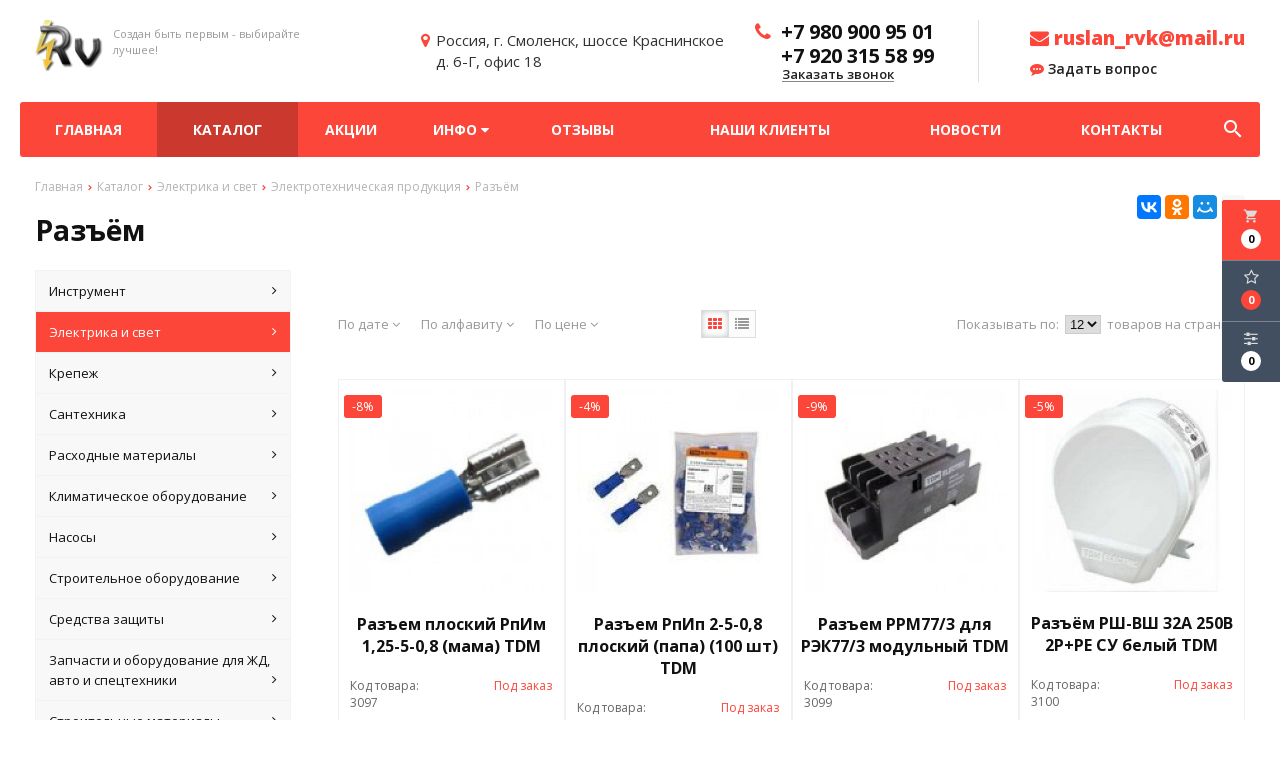

--- FILE ---
content_type: text/html; charset=UTF-8
request_url: https://elit-torg.ru/catalog/razym3752
body_size: 22807
content:
<!DOCTYPE html>
<html lang="ru">
<head>
	<title>Разъём</title>
	<meta charset="UTF-8">
    <meta name="description" content="Разъём">
<link rel="canonical" href="https://elit-torg.ru/catalog/razym3752"/>
<meta name="viewport" content="width=device-width, initial-scale=1.0">
<meta name="robots" content="ALL">
<link rel="image_src" href="https://elit-torg.ru/images/logo.png"  /><meta property="og:title" content="Разъём" /><meta property="og:type" content="website" /><meta property="og:image" content="https://elit-torg.ru/images/logo.png" /><meta property="og:url" content="https://elit-torg.ru/catalog/razym3752" /><meta property="og:description" content="Разъём" /><meta property="og:site_name" content="ООО «РВ-Трейд» - оптовая продажа стройинструмента и оборудования" /><meta property="og:image:width" content="968"><meta property="og:image:height" content="504"><meta name="yandex-verification" content="c40da638703ca881" />
<meta name="google-site-verification" content="bbCboGZsD-Y9U1DZ9geLtiOq37_9s1rHdx_0zjiMWIk" /><!--[if lt IE 9]>
<script>
  var e = ( "article,aside,content,figcaption,figure,footer,header,hgroup,nav,section,time" ).split( ',' );
  for ( var i = 0; i < e.length; i++ ) {
    document.createElement( e[ i ] );
  }
</script>
<![endif]-->
<!--[if lt IE 9]>
<script src="https://html5shiv.googlecode.com/svn/trunk/html5.js"></script>
<![endif]-->
<link href="https://fonts.googleapis.com/icon?family=Material+Icons" rel="stylesheet">
<link
  href="https://fonts.googleapis.com/css?family=Open+Sans:300italic,400italic,600italic,700italic,800italic,400,300,500,600,700,800&subset=latin,cyrillic-ext"  type="text/css" rel="stylesheet" />

<link rel="stylesheet" href="/media/css/style.css" media="all">

<link rel="stylesheet" href="/media/css/content.css?v=v6977c480cbe7a" media="all">
<link rel="stylesheet" href="/media/css/font-awesome.min.css?v=v6977c480cbe7a">
<link rel="stylesheet" href="/media/css/jquery.bxslider.css?v=v6977c480cbe7a">
<link rel="stylesheet" type="text/css" href="/media/js/highslide.css?v=v6977c480cbe7a" />
<link rel="stylesheet" type="text/css" href="/media/js/jquery.fancybox.min.css?v=v6977c480cbe7a">

<script src="/media/js/jquery-1.6.3.min.js?v=v6977c480cbe7a"></script>
<script src="/media/js/jquery-1.8.2.min.js?v=v6977c480cbe7a"></script>
<script src="/media/js/nav-7.js?v=v6977c480cbe7a"></script>

<script src="/media/js/jquery.bxslider.js?v=v6977c480cbe7a"></script>
<script src="/media/js/jquery.maskedinput.js?v=v6977c480cbe7a"></script>
<script src="/media/js/images.js?v=v6977c480cbe7a"></script>
<script src="/media/js/cart.js?v=v6977c480cbe7a"></script>
<script src="/media/js/mobile.js?v=v6977c480cbe7a"></script>
<script>
        $( document ).ready( function () {
        var slider = $( '.slider' ).bxSlider( {
            slideWidth: 1920,
            auto: true,
            pause: 5000,
            slideMargin: 0,

            onSlideBefore:function () {
                var e = slider.getCurrentSlide();

                var item = $('.slide:eq('+e+')').next('.slide');

                if (item.hasClass('slide-text-dark'))
                    $('.head-block').addClass('header-light');
                else
                    $('.head-block').removeClass('header-light');
            },
        } );
    } );
    </script>
<script src="/media/js/highslide-full.js?v=v6977c480cbe7a"></script>
<script>
  hs.graphicsDir = '/media/js/graphics/';
  hs.align = 'center';
  hs.transitions = [
    'expand',
    'crossfade'
  ];
  hs.outlineType = 'rounded-white';
  hs.fadeInOut = true;
  hs.dimmingOpacity = 0.75;
  hs.useBox = true;
  hs.width = 640;
  hs.height = 480;
  hs.addSlideshow( {
    interval: 5000,
    repeat: false,
    useControls: true,
    fixedControls: 'fit',
    overlayOptions: {
      opacity: 1,
      position: 'bottom center',
      hideOnMouseOut: true
    }
  } );
</script>
<script>
    let l_h_w = 50;
</script>
<meta name="cmsmagazine" content="eb14e00d7b4e8dcb2339aa05c082857c"/>
</head>
<body>

<header class="head-block
head-3  
"
>
<div class="outer-block block-header-7">
    <div class="container">
        <div class="sub-head">
            <a class="button_mobile"><i class="fa fa-bars"></i></a>
            <a href="/" class="logo logo-7 logo__slogan"
                           >
                                    <img src="/images/logo.png" alt=""/>
                                <span class="slogan">Создан быть первым - выбирайте лучшее!</span>            </a>
            <div class="right-cart-mobile">
                
<div class="additional-icons-block">
            <div class="col">
            <a class="basket-top background-site show-right" data-type="cart">
                <i class="material-icons">local_grocery_store</i>
                <div class="numeral"><span>0</span></div>
            </a>
    </div>
        
    <div class="col">
        <a class="show-right" data-type="favorites"><i class="fa fa-star-o "></i><div class="numeral"><span class=" background-site favorites-count-total" >0</span></div></a>
    </div>

    <div class="col">
        <a class="show-compare" href="/compare"><i class="fa fa-sliders" aria-hidden="true"></i><div class="numeral"><span class="compare-count-total">0</span></div></a>
    </div>
</div>

<div class="additional-blocks">
    <div class="additional-backet">
        <div class="adtl-head">
            <a href="/cart" class="adtl-main">
              Корзина <i class="fa fa-angle-right"></i></a>
                          <a class="show-inner-basket border-site" data-type="cart">Готовые к заказу (<span class="cart-count-total">0</span>)</a>            <a class="show-inner-favorites color-site" data-type="favorites">В избранном (<span class="favorites-count-total">0</span>)</a>
         
            <a class="clear-cart">Очистить</a>

        </div>
        <div class="adtl-body">
            <div class="items-load"><i class="fa fa-spinner fa-spin fa-3x fa-fw"></i></div>
            <div class="adtl-cart-inner"></div>
            <div class="adtl-favorites-inner"></div>
        </div>
        <div class="adtl-footer"></div>
    </div>
</div>
<div class="quick-order-form modal">
	<div class="modal-header">
		<span>Быстрый заказ</span>
		<a class="close-modal"><i class="fa fa-times"></i></a>
	</div>
	<div class="modal-content">
		<form method="POST" action="/cart">
		<div class="line">
			<span>ФИО: <em>*</em></span>
			<input type="text" name="fio">
		</div>
		<div class="line">
			<span>Ваш контактный телефон: <em>*</em></span>
			<input type="text" name="phone" class="phone-masked">
		</div>

		<div class="line">
			<span>E-mail: <em>*</em></span>
			<input type="text" name="email">
		</div>

		<div class="line">
			<span>Комментарий к заказу:</span>
			<textarea name="comment"></textarea>
		</div>
		<input type="hidden" name="delivery" value="1"/>
		<input type="hidden" name="paysystem" value="1"/>
		<div class="main-question-confirm">
			<input type="checkbox" name="confirm" value="1" />
			<span> Я согласен на <a href="/personal-terms">обработку персональных данных</a></span>
		</div>
		 <input class="send-modal-form" type="submit" name="submit" value="Оформить">
		 </form>
	</div>
</div>            </div>
                            <div class="adress">
                    <i class="fa fa-map-marker" aria-hidden="true"></i>
                    <span>Россия, г. Смоленск, шоссе Краснинское <br> д. 6-Г, офис 18</span>
                </div>
                        <div class="phones-7">
                <i class="fa fa-phone" aria-hidden="true"></i>
                <div class="phones">
                                        <a href="tel:79809009501">
                                                <span>+7 980 900 95 01</span>
                                                
                    </a>
                                                                    <a href="tel:79203155899">
                                                        <span>+7 920 315 58 99</span>
                                                                                </a>
                                    </div>
                <a class="phone-order">Заказать звонок</a>
            </div>
            <div class="email-header">
                                <a href="mailto:ruslan_rvk@mail.ru"><i class="fa fa-envelope" aria-hidden="true"></i> ruslan_rvk@mail.ru</a>
                <a class="question-order phone-order"><i class="fa fa-commenting" aria-hidden="true"></i> Задать вопрос</a>
            </div>
        </div>
    </div>
</div><div class="outer-block nav-block-7">
    <div class="container">
        <div class="main-bg nav">
            <nav class="nav-7">
                <ul>
                    <li ><a href="/" >Главная</a></li>
                                            <li class="active" data-page="2"><a href="/catalog">Каталог </a></li><li  data-page="5"><a href="/shares">Акции </a></li><li  data-page="16"><a href="#">Инфо <i class="fa fa-caret-down"></i></a><ul><li  data-page="10"><a href="/about-company">О компании </a></li><li  data-page="11"><a href="/delivery-and-pay">Доставка и оплата </a></li><li  data-page="12"><a href="/confidential-politics">Политика конфиденциальности </a></li><li  data-page="14"><a href="/personal-terms">Обработка персональных данных </a></li></ul></li><li  data-page="17"><a href="/reviews">Отзывы </a></li><li  data-page="18"><a href="/nashi-klienti">Наши клиенты </a></li><li  data-page="4"><a href="/news">Новости </a></li><li  data-page="6"><a href="/contacts">Контакты </a></li>                                    </ul>
                            </nav>

            <form class="search-form" action="/search" method="GET">
                <input type="text" name="q" placeholder="Поиск по сайту" required="required" value="">
                <input type="submit" class="material-icons" value="search">
            </form>
            <a class="search-order">
                <i class="material-icons">search</i>
            </a>
        </div>
    </div>
</div>

<script>
    $(document).ready(function(){
        $('.search-order').live('click',function(){
            var e = $('.search-form');
            $(e).stop().slideToggle();
            if (e.css('height')!='1px')
            {
                $(this).html('<i class="material-icons">search</i>');
            }
            else {
                $(this).html('<i class="material-icons">cancel</i>');
            }
        });
    });
</script></header>
 
    <div class="outer-block block-breadcrumb">
    	<div class="container">
    		<div class="page_caption white-bg">
        	   	<ul class="breadcrumb">
        	   		<li itemscope itemtype="http://data-vocabulary.org/Breadcrumb"><a href="https://elit-torg.ru/" itemprop="url"><span itemprop="title">Главная</span></a></li><li itemscope itemtype="http://data-vocabulary.org/Breadcrumb"><a href="https://elit-torg.ru/catalog" itemprop="url"><span itemprop="title">Каталог</span></a></li><li itemscope itemtype="http://data-vocabulary.org/Breadcrumb"><a href="https://elit-torg.ru/catalog/elektrika-i-svet" itemprop="url"><span itemprop="title">Электрика и свет</span></a></li><li itemscope itemtype="http://data-vocabulary.org/Breadcrumb"><a href="https://elit-torg.ru/catalog/elektrotehnicheskaya-produktsiya" itemprop="url"><span itemprop="title">Электротехническая продукция</span></a></li><li itemscope itemtype="http://data-vocabulary.org/Breadcrumb"><span itemscope itemtype="http://data-vocabulary.org/Breadcrumb"><span itemprop="title">Разъём</span></span></li>        	   	</ul>
               	<h1>Разъём</h1>
                                <div class="share">
                    <script src="//yastatic.net/es5-shims/0.0.2/es5-shims.min.js"></script>
                    <script src="//yastatic.net/share2/share.js"></script>
                    <div class="ya-share2" data-services="vkontakte,facebook,odnoklassniki,moimir,gplus,twitter,linkedin,tumblr,viber,whatsapp,skype,telegram" data-limit="3"></div>
                </div>
                    		</div>
    	</div>
    </div>
    
<div class="additional-icons-block">
            <div class="col">
            <a class="basket-top background-site show-right" data-type="cart">
                <i class="material-icons">local_grocery_store</i>
                <div class="numeral"><span>0</span></div>
            </a>
    </div>
        
    <div class="col">
        <a class="show-right" data-type="favorites"><i class="fa fa-star-o "></i><div class="numeral"><span class=" background-site favorites-count-total" >0</span></div></a>
    </div>

    <div class="col">
        <a class="show-compare" href="/compare"><i class="fa fa-sliders" aria-hidden="true"></i><div class="numeral"><span class="compare-count-total">0</span></div></a>
    </div>
</div>

<div class="additional-blocks">
    <div class="additional-backet">
        <div class="adtl-head">
            <a href="/cart" class="adtl-main">
              Корзина <i class="fa fa-angle-right"></i></a>
                          <a class="show-inner-basket border-site" data-type="cart">Готовые к заказу (<span class="cart-count-total">0</span>)</a>            <a class="show-inner-favorites color-site" data-type="favorites">В избранном (<span class="favorites-count-total">0</span>)</a>
         
            <a class="clear-cart">Очистить</a>

        </div>
        <div class="adtl-body">
            <div class="items-load"><i class="fa fa-spinner fa-spin fa-3x fa-fw"></i></div>
            <div class="adtl-cart-inner"></div>
            <div class="adtl-favorites-inner"></div>
        </div>
        <div class="adtl-footer"></div>
    </div>
</div>
<div class="quick-order-form modal">
	<div class="modal-header">
		<span>Быстрый заказ</span>
		<a class="close-modal"><i class="fa fa-times"></i></a>
	</div>
	<div class="modal-content">
		<form method="POST" action="/cart">
		<div class="line">
			<span>ФИО: <em>*</em></span>
			<input type="text" name="fio">
		</div>
		<div class="line">
			<span>Ваш контактный телефон: <em>*</em></span>
			<input type="text" name="phone" class="phone-masked">
		</div>

		<div class="line">
			<span>E-mail: <em>*</em></span>
			<input type="text" name="email">
		</div>

		<div class="line">
			<span>Комментарий к заказу:</span>
			<textarea name="comment"></textarea>
		</div>
		<input type="hidden" name="delivery" value="1"/>
		<input type="hidden" name="paysystem" value="1"/>
		<div class="main-question-confirm">
			<input type="checkbox" name="confirm" value="1" />
			<span> Я согласен на <a href="/personal-terms">обработку персональных данных</a></span>
		</div>
		 <input class="send-modal-form" type="submit" name="submit" value="Оформить">
		 </form>
	</div>
</div>
<div class="wrapper-main">

    <div class="outer-block">
    <div class="container">
		<div class="main-bg">
			<a class="menu-left-button"><i class="fa fa-angle-double-right"></i></a>
<div class="menu_left">
  <ul>
                <li >
        <a href="/catalog/instrument">
                      Инструмент          <i class="fa fa-angle-right" aria-hidden="true"></i>        </a>
                  <ul>
            
              <li >
                <a href="/catalog/benzoinstrument">
                  Бензоинструмент                                  </a>
                              </li>
            
              <li >
                <a href="/catalog/derevoobrabativayushchiy">
                  Деревообрабатывающий                  <i class="fa fa-angle-right" aria-hidden="true"></i>                </a>
                                  <ul>
                    
                      <li >
                        <a href="/catalog/disk-pilniy4664">Диск пильный                        </a></li>
                    
                      <li >
                        <a href="/catalog/nabor-koronok-po-derevu5185">Набор коронок по дереву                        </a></li>
                    
                      <li >
                        <a href="/catalog/nabor-sverl-po-derevu2902">Набор сверл по дереву                        </a></li>
                    
                      <li >
                        <a href="/catalog/nabor-frez-po-derevu170">Набор фрез по дереву                        </a></li>
                    
                      <li >
                        <a href="/catalog/noji-po-derevu3420">Ножи по дереву                        </a></li>
                    
                      <li >
                        <a href="/catalog/nojovka-po-derevu4456">Ножовка по дереву                        </a></li>
                    
                      <li >
                        <a href="/catalog/pila-diskovaya3036">Пила дисковая                        </a></li>
                    
                      <li >
                        <a href="/catalog/pili-dlya-vertikalnih-lesopilnih-ram1719">Пилы для вертикальных лесопильных рам                        </a></li>
                    
                      <li >
                        <a href="/catalog/polotna-po-derevu1175">Полотна по дереву                        </a></li>
                    
                      <li >
                        <a href="/catalog/sverla-po-derevu1744">Сверла по дереву                        </a></li>
                    
                      <li >
                        <a href="/catalog/stameski7661">Стамески                        </a></li>
                    
                      <li >
                        <a href="/catalog/strubtsini4732">Струбцины                        </a></li>
                    
                      <li >
                        <a href="/catalog/frezi-po-derevu7097">Фрезы по дереву                        </a></li>
                                      </ul>
                              </li>
            
              <li >
                <a href="/catalog/izmeritelniy">
                  Измерительный                  <i class="fa fa-angle-right" aria-hidden="true"></i>                </a>
                                  <ul>
                    
                      <li >
                        <a href="/catalog/alkotesteri1908">Алкотестеры                        </a></li>
                    
                      <li >
                        <a href="/catalog/vesi9065">Весы                        </a></li>
                    
                      <li >
                        <a href="/catalog/viskozimetr9669">Вискозиметр                        </a></li>
                    
                      <li >
                        <a href="/catalog/vlagomer7587">Влагомер                        </a></li>
                    
                      <li >
                        <a href="/catalog/gigrometr5430">Гигрометр                        </a></li>
                    
                      <li >
                        <a href="/catalog/gidrouroven6105">Гидроуровень                        </a></li>
                    
                      <li >
                        <a href="/catalog/grebenka8725">Гребенка                        </a></li>
                    
                      <li >
                        <a href="/catalog/dalnomer678">Дальномер                        </a></li>
                    
                      <li >
                        <a href="/catalog/defektoskop4296">Дефектоскоп                        </a></li>
                    
                      <li >
                        <a href="/catalog/izmeritel-adgezii5896">Измеритель адгезии                        </a></li>
                    
                      <li >
                        <a href="/catalog/indikatori1474">Индикаторы                        </a></li>
                    
                      <li >
                        <a href="/catalog/kompressometr2031">Компрессометр                        </a></li>
                    
                      <li >
                        <a href="/catalog/lineyki-metallicheskie2418">Линейки металлические                        </a></li>
                    
                      <li >
                        <a href="/catalog/lineyki-poverochnie8310">Линейки поверочные                        </a></li>
                    
                      <li >
                        <a href="/catalog/lupa6785">Лупа                        </a></li>
                    
                      <li >
                        <a href="/catalog/manometr4748">Манометр                        </a></li>
                    
                      <li >
                        <a href="/catalog/metalloiskatel8615">Металлоискатель                        </a></li>
                    
                      <li >
                        <a href="/catalog/meteostantsiya3573">Метеостанция                        </a></li>
                    
                      <li >
                        <a href="/catalog/metri9413">Метры                        </a></li>
                    
                      <li >
                        <a href="/catalog/mikrometri3801">Микрометры                        </a></li>
                    
                      <li >
                        <a href="/catalog/multimetr6475">Мультиметр                        </a></li>
                    
                      <li >
                        <a href="/catalog/multiplikator9584">Мультипликатор                        </a></li>
                    
                      <li >
                        <a href="/catalog/nabori-kontsevih-mer7221">Наборы концевых мер                        </a></li>
                    
                      <li >
                        <a href="/catalog/nivelir932">Нивелир                        </a></li>
                    
                      <li >
                        <a href="/catalog/nutromer2620">Нутромер                        </a></li>
                    
                      <li >
                        <a href="/catalog/obraztsi-sherohovatosti8941">Образцы шероховатости                        </a></li>
                    
                      <li >
                        <a href="/catalog/ostsillograf2107">Осциллограф                        </a></li>
                    
                      <li >
                        <a href="/catalog/otvesi4365">Отвесы                        </a></li>
                    
                      <li >
                        <a href="/catalog/pribori6603">Приборы                        </a></li>
                    
                      <li >
                        <a href="/catalog/prizmi6840">Призмы                        </a></li>
                    
                      <li >
                        <a href="/catalog/probnik-napryajeniya1462">Пробник напряжения                        </a></li>
                    
                      <li >
                        <a href="/catalog/rezbomer8512">Резьбомер                        </a></li>
                    
                      <li >
                        <a href="/catalog/reyka-kontrolnaya5905">Рейка контрольная                        </a></li>
                    
                      <li >
                        <a href="/catalog/ruletki-izmeritelnie1132">Рулетки измерительные                        </a></li>
                    
                      <li >
                        <a href="/catalog/sekundomer6099">Секундомер                        </a></li>
                    
                      <li >
                        <a href="/catalog/stoyki-i-shtativi1336">Стойки и штативы                        </a></li>
                    
                      <li >
                        <a href="/catalog/tahometr7238">Тахометр                        </a></li>
                    
                      <li >
                        <a href="/catalog/tverdomer4824">Твердомер                        </a></li>
                    
                      <li >
                        <a href="/catalog/teodolit2014">Теодолит                        </a></li>
                    
                      <li >
                        <a href="/catalog/termometr1535">Термометр                        </a></li>
                    
                      <li >
                        <a href="/catalog/tolschinomer721">Толщиномер                        </a></li>
                    
                      <li >
                        <a href="/catalog/uglomer3489">Угломер                        </a></li>
                    
                      <li >
                        <a href="/catalog/ugolniki-slesarnie-poverochnie3566">Угольники слесарные, поверочные                        </a></li>
                    
                      <li >
                        <a href="/catalog/uklonomer3140">Уклономер                        </a></li>
                    
                      <li >
                        <a href="/catalog/uroven1799">Уровень                        </a></li>
                    
                      <li >
                        <a href="/catalog/shablon352">Шаблон                        </a></li>
                    
                      <li >
                        <a href="/catalog/shtangenglubinomeri7889">Штангенглубиномеры                        </a></li>
                    
                      <li >
                        <a href="/catalog/shtangenreysmas415">Штангенрейсмас                        </a></li>
                    
                      <li >
                        <a href="/catalog/shtangentsirkuli3925">Штангенциркули                        </a></li>
                    
                      <li >
                        <a href="/catalog/shtativ7302">Штатив                        </a></li>
                    
                      <li >
                        <a href="/catalog/schupi4216">Щупы                        </a></li>
                                      </ul>
                              </li>
            
              <li >
                <a href="/catalog/metalloregushchiy">
                  Металлорежущий                  <i class="fa fa-angle-right" aria-hidden="true"></i>                </a>
                                  <ul>
                    
                      <li >
                        <a href="/catalog/borfreza401">Борфреза                        </a></li>
                    
                      <li >
                        <a href="/catalog/grebenki-rezbonareznie6886">Гребенки резьбонарезные                        </a></li>
                    
                      <li >
                        <a href="/catalog/derjavka1438">Державка                        </a></li>
                    
                      <li >
                        <a href="/catalog/zenkeri-i-zenkovki1333">Зенкеры и зенковки                        </a></li>
                    
                      <li >
                        <a href="/catalog/klupp-trubniy9507">Клупп трубный                        </a></li>
                    
                      <li >
                        <a href="/catalog/metchik-gaechniy380">Метчик гаечный                        </a></li>
                    
                      <li >
                        <a href="/catalog/metchik-trapetseidalniy3441">Метчик трапецеидальный                        </a></li>
                    
                      <li >
                        <a href="/catalog/nabor-metchikov-i-plashek3873">Набор метчиков и плашек                        </a></li>
                    
                      <li >
                        <a href="/catalog/nabori-sverl-po-metallu6983">Наборы сверл по металлу                        </a></li>
                    
                      <li >
                        <a href="/catalog/noji282">Ножи                        </a></li>
                    
                      <li >
                        <a href="/catalog/pili-gellera-segmentnie5336">Пилы Геллера сегментные                        </a></li>
                    
                      <li >
                        <a href="/catalog/plashka-metricheskaya5495">Плашка метрическая                        </a></li>
                    
                      <li >
                        <a href="/catalog/plashka-trubnaya-g-k-r-unc-unef6188">Плашка трубная (G, K, R, UNC, UNEF)                        </a></li>
                    
                      <li >
                        <a href="/catalog/polotna-ruchnie-i-mashinnie6468">Полотна (ручные и машинные)                        </a></li>
                    
                      <li >
                        <a href="/catalog/prosechki1595">Просечки                        </a></li>
                    
                      <li >
                        <a href="/catalog/protyajki7524">Протяжки                        </a></li>
                    
                      <li >
                        <a href="/catalog/razvrtki-mashin-slesarn-nasadn-konich3707">Развёртки (машин., слесарн., насадн., конич.)                        </a></li>
                    
                      <li >
                        <a href="/catalog/rolik6420">Ролик                        </a></li>
                    
                      <li >
                        <a href="/catalog/sverlo-kombinirovannoe5243">Сверло комбинированное                        </a></li>
                    
                      <li >
                        <a href="/catalog/sverlo-koronchatoe7142">Сверло корончатое                        </a></li>
                    
                      <li >
                        <a href="/catalog/sverlo-k-h9538">Сверло к/х                        </a></li>
                    
                      <li >
                        <a href="/catalog/sverlo-perovoe3028">Сверло перовое                        </a></li>
                    
                      <li >
                        <a href="/catalog/sverlo-tsentrovochnoe8810">Сверло центровочное                        </a></li>
                    
                      <li >
                        <a href="/catalog/freza-3-h-storonnyaya282">Фреза 3-х сторонняя                        </a></li>
                    
                      <li >
                        <a href="/catalog/freza-zatilovannaya4828">Фреза затылованная                        </a></li>
                    
                      <li >
                        <a href="/catalog/freza-koltsevaya9162">Фреза кольцевая                        </a></li>
                    
                      <li >
                        <a href="/catalog/freza-kontsevaya-k-h-ts-h8171">Фреза концевая (к/х, ц/х)                        </a></li>
                    
                      <li >
                        <a href="/catalog/freza-otreznaya5244">Фреза отрезная                        </a></li>
                    
                      <li >
                        <a href="/catalog/freza-pazovaya3087">Фреза пазовая                        </a></li>
                    
                      <li >
                        <a href="/catalog/freza-profilnaya5474">Фреза профильная                        </a></li>
                    
                      <li >
                        <a href="/catalog/freza-tortsevaya9461">Фреза торцевая                        </a></li>
                    
                      <li >
                        <a href="/catalog/freza-chervyachnaya3489">Фреза червячная                        </a></li>
                    
                      <li >
                        <a href="/catalog/tsekovki2360">Цековки                        </a></li>
                                      </ul>
                              </li>
            
              <li >
                <a href="/catalog/pnevmaticheskiy">
                  Пневматический                  <i class="fa fa-angle-right" aria-hidden="true"></i>                </a>
                                  <ul>
                    
                      <li >
                        <a href="/catalog/gaykovrt-pnevmaticheskiy899">Гайковёрт пневматический                        </a></li>
                    
                      <li >
                        <a href="/catalog/kompressor4823">Компрессор                        </a></li>
                    
                      <li >
                        <a href="/catalog/kraskoraspilitel1868">Краскораспылитель                        </a></li>
                    
                      <li >
                        <a href="/catalog/obduvochniy-pistolet1280">Обдувочный пистолет                        </a></li>
                    
                      <li >
                        <a href="/catalog/pika-dlya-pnevmomolotka8265">Пика для пневмомолотка                        </a></li>
                    
                      <li >
                        <a href="/catalog/pnevmaticheskiy-shurupovert5741">Пневматический шуруповерт                        </a></li>
                    
                      <li >
                        <a href="/catalog/pnevmodrel8264">Пневмодрель                        </a></li>
                    
                      <li >
                        <a href="/catalog/pnevmomolotok8547">Пневмомолоток                        </a></li>
                    
                      <li >
                        <a href="/catalog/pnevmoraspredelitel1077">Пневмораспределитель                        </a></li>
                    
                      <li >
                        <a href="/catalog/pnevmoshlifmashina3760">Пневмошлифмашина                        </a></li>
                    
                      <li >
                        <a href="/catalog/raspilitel4735">Распылитель                        </a></li>
                    
                      <li >
                        <a href="/catalog/shlang-pnevmaticheskiy7546">Шланг пневматический                        </a></li>
                                      </ul>
                              </li>
            
              <li >
                <a href="/catalog/slesarno-montagniy">
                  Слесарно-монтажный                  <i class="fa fa-angle-right" aria-hidden="true"></i>                </a>
                                  <ul>
                    
                      <li >
                        <a href="/catalog/vorotki-dlya-metchikov5356">Воротки для метчиков                        </a></li>
                    
                      <li >
                        <a href="/catalog/vikolotki-borodki2259">Выколотки, бородки                        </a></li>
                    
                      <li >
                        <a href="/catalog/golovka-s-nasadkoy-hex1254">Головка с насадкой HEX                        </a></li>
                    
                      <li >
                        <a href="/catalog/golovki-smennie-tortsevie1776">Головки сменные торцевые                        </a></li>
                    
                      <li >
                        <a href="/catalog/derjatel-d-bit1798">Держатель д/бит                        </a></li>
                    
                      <li >
                        <a href="/catalog/zajim-dlya-svarki-dlinnogubtsi6497">Зажим для сварки, длинногубцы                        </a></li>
                    
                      <li >
                        <a href="/catalog/zubila-slesarnie8918">Зубила слесарные                        </a></li>
                    
                      <li >
                        <a href="/catalog/kerneri-i-chertilki4826">Кернеры и чертилки                        </a></li>
                    
                      <li >
                        <a href="/catalog/kiyanka5307">Киянка                        </a></li>
                    
                      <li >
                        <a href="/catalog/kleschi-i-schiptsi-dlya-snyatiya-izolyatsii9201">Клещи и щипцы для снятия изоляции                        </a></li>
                    
                      <li >
                        <a href="/catalog/klyuch-razreznoy9654">Ключ разрезной                        </a></li>
                    
                      <li >
                        <a href="/catalog/kleyma-bukvennie-i-tsifrovie4470">Клейма буквенные и цифровые                        </a></li>
                    
                      <li >
                        <a href="/catalog/klyuchi-torx7372">Ключи TORX                        </a></li>
                    
                      <li >
                        <a href="/catalog/klyuchi-balonnie4899">Ключи балонные                        </a></li>
                    
                      <li >
                        <a href="/catalog/klyuchi-gaechnie-rojkovie7557">Ключи гаечные рожковые                        </a></li>
                    
                      <li >
                        <a href="/catalog/klyuchi-dinamometricheskie2846">Ключи динамометрические                        </a></li>
                    
                      <li >
                        <a href="/catalog/klyuchi-dlya-kruglih-gaek4360">Ключи для круглых гаек                        </a></li>
                    
                      <li >
                        <a href="/catalog/klyuchi-kombinirovannie1047">Ключи комбинированные                        </a></li>
                    
                      <li >
                        <a href="/catalog/klyuchi-nakidnie5207">Ключи накидные                        </a></li>
                    
                      <li >
                        <a href="/catalog/klyuchi-razvodnie5259">Ключи разводные                        </a></li>
                    
                      <li >
                        <a href="/catalog/klyuchi-tortsevie-g-obraznie5870">Ключи торцевые Г-образные                        </a></li>
                    
                      <li >
                        <a href="/catalog/klyuchi-treschotochnie7076">Ключи трещоточные                        </a></li>
                    
                      <li >
                        <a href="/catalog/klyuchi-truborichajnie-ktr6540">Ключи труборычажные (КТР)                        </a></li>
                    
                      <li >
                        <a href="/catalog/klyuchi-tsepnie4135">Ключи цепные                        </a></li>
                    
                      <li >
                        <a href="/catalog/klyuchi-shestigrannie2817">Ключи шестигранные                        </a></li>
                    
                      <li >
                        <a href="/catalog/kreytsmeysel-zubilo-kanavochnoe4804">Крейцмейсель (Зубило канавочное)                        </a></li>
                    
                      <li >
                        <a href="/catalog/kruglogubtsi2682">Круглогубцы                        </a></li>
                    
                      <li >
                        <a href="/catalog/kuvaldi3895">Кувалды                        </a></li>
                    
                      <li >
                        <a href="/catalog/kusachki-bokovie-i-tortsevie8565">Кусачки боковые и торцевые                        </a></li>
                    
                      <li >
                        <a href="/catalog/maslnka7417">Маслёнка                        </a></li>
                    
                      <li >
                        <a href="/catalog/molotki1441">Молотки                        </a></li>
                    
                      <li >
                        <a href="/catalog/nabori-bit3921">Наборы бит                        </a></li>
                    
                      <li >
                        <a href="/catalog/nabori-visechek9677">Наборы высечек                        </a></li>
                    
                      <li >
                        <a href="/catalog/nabori-golovok2696">Наборы головок                        </a></li>
                    
                      <li >
                        <a href="/catalog/nabori-instrumenta5697">Наборы инструмента                        </a></li>
                    
                      <li >
                        <a href="/catalog/nabori-klyuchey1476">Наборы ключей                        </a></li>
                    
                      <li >
                        <a href="/catalog/nabori-otvertok5957">Наборы отверток                        </a></li>
                    
                      <li >
                        <a href="/catalog/nabori-ekstraktorov8971">Наборы экстракторов                        </a></li>
                    
                      <li >
                        <a href="/catalog/nadfili1190">Надфили                        </a></li>
                    
                      <li >
                        <a href="/catalog/napilniki-d-zatochki-tsepey-dtp857">Напильники д/заточки цепей ДТП                        </a></li>
                    
                      <li >
                        <a href="/catalog/napilniki-i-ruchki-k-nim6529">Напильники и ручки к ним                        </a></li>
                    
                      <li >
                        <a href="/catalog/nojnitsi-po-metallu-armaturnie6321">Ножницы по металлу арматурные                        </a></li>
                    
                      <li >
                        <a href="/catalog/nojovki7017">Ножовки                        </a></li>
                    
                      <li >
                        <a href="/catalog/plashkoderjateli264">Плашкодержатели                        </a></li>
                    
                      <li >
                        <a href="/catalog/ploskogubtsi-passatiji3034">Плоскогубцы/Пассатижи                        </a></li>
                    
                      <li >
                        <a href="/catalog/reduktor-usilitel387">Редуктор-усилитель                        </a></li>
                    
                      <li >
                        <a href="/catalog/syemniki7682">Съемники                        </a></li>
                    
                      <li >
                        <a href="/catalog/tonkogubtsi4476">Тонкогубцы                        </a></li>
                    
                      <li >
                        <a href="/catalog/udliniteli-k-treschotkam4308">Удлинители к трещоткам                        </a></li>
                    
                      <li >
                        <a href="/catalog/utkonosi7360">Утконосы                        </a></li>
                    
                      <li >
                        <a href="/catalog/shprits-avtomobilniy-richajniy7172">Шприц автомобильный, рычажный                        </a></li>
                    
                      <li >
                        <a href="/catalog/yaschik-dlya-instrumenta6">Ящик для инструмента                        </a></li>
                                      </ul>
                              </li>
            
              <li >
                <a href="/catalog/stanki">
                  Станки                                  </a>
                              </li>
            
              <li >
                <a href="/catalog/stroitelniy">
                  Строительный                  <i class="fa fa-angle-right" aria-hidden="true"></i>                </a>
                                  <ul>
                    
                      <li >
                        <a href="/catalog/badya-dlya-betona8836">Бадья для бетона                        </a></li>
                    
                      <li >
                        <a href="/catalog/betonosmesitel6366">Бетоносмеситель                        </a></li>
                    
                      <li >
                        <a href="/catalog/vibroplita4623">Виброплита                        </a></li>
                    
                      <li >
                        <a href="/catalog/zaklpochnik5139">Заклёпочник                        </a></li>
                    
                      <li >
                        <a href="/catalog/kelma867">Кельма                        </a></li>
                    
                      <li >
                        <a href="/catalog/kist8441">Кисть                        </a></li>
                    
                      <li >
                        <a href="/catalog/lebdka1097">Лебёдка                        </a></li>
                    
                      <li >
                        <a href="/catalog/lestnitsa-stremyanka9839">Лестница (Стремянка)                        </a></li>
                    
                      <li >
                        <a href="/catalog/motopompa9632">Мотопомпа                        </a></li>
                    
                      <li >
                        <a href="/catalog/steklorez1954">Стеклорез                        </a></li>
                    
                      <li >
                        <a href="/catalog/stepler6368">Степлер                        </a></li>
                    
                      <li >
                        <a href="/catalog/truborez3670">Труборез                        </a></li>
                    
                      <li >
                        <a href="/catalog/shpatel7171">Шпатель                        </a></li>
                                      </ul>
                              </li>
            
              <li >
                <a href="/catalog/elektroinstrument">
                  Электроинструмент                  <i class="fa fa-angle-right" aria-hidden="true"></i>                </a>
                                  <ul>
                    
                      <li >
                        <a href="/catalog/aeg8126">AEG                        </a></li>
                    
                      <li >
                        <a href="/catalog/bosch6294">Bosch                        </a></li>
                    
                      <li >
                        <a href="/catalog/dewalt1386">DeWALT                        </a></li>
                    
                      <li >
                        <a href="/catalog/eco4348">Eco                        </a></li>
                    
                      <li >
                        <a href="/catalog/einhel1326">Einhel                        </a></li>
                    
                      <li >
                        <a href="/catalog/hitachi3451">Hitachi                        </a></li>
                    
                      <li >
                        <a href="/catalog/husqvarna2659">Husqvarna                        </a></li>
                    
                      <li >
                        <a href="/catalog/makita3504">Makita                        </a></li>
                    
                      <li >
                        <a href="/catalog/metabo6332">Metabo                        </a></li>
                    
                      <li >
                        <a href="/catalog/skil4657">Skil                        </a></li>
                    
                      <li >
                        <a href="/catalog/startul654">Startul                        </a></li>
                    
                      <li >
                        <a href="/catalog/stihl6086">Stihl                        </a></li>
                    
                      <li >
                        <a href="/catalog/watt6876">Watt                        </a></li>
                    
                      <li >
                        <a href="/catalog/wortex7547">Wortex                        </a></li>
                    
                      <li >
                        <a href="/catalog/diold9715">Диолд                        </a></li>
                    
                      <li >
                        <a href="/catalog/kalibr8869">Калибр                        </a></li>
                    
                      <li >
                        <a href="/catalog/ochistitel-visokogo-davleniya-moyka5508">Очиститель высокого давления (мойка)                        </a></li>
                    
                      <li >
                        <a href="/catalog/pusko-zaryadnoe-ustroystvo6209">Пуско-зарядное устройство                        </a></li>
                    
                      <li >
                        <a href="/catalog/pilesosi5681">Пылесосы                        </a></li>
                    
                      <li >
                        <a href="/catalog/teplovie-pushki8046">Тепловые пушки                        </a></li>
                    
                      <li >
                        <a href="/catalog/fiolent6586">Фиолент                        </a></li>
                                      </ul>
                              </li>
                      </ul>
              </li>
                      <li class="active">
        <a href="/catalog/elektrika-i-svet">
                      Электрика и свет          <i class="fa fa-angle-right" aria-hidden="true"></i>        </a>
                  <ul>
            
              <li class="active">
                <a href="/catalog/elektrotehnicheskaya-produktsiya">
                  Электротехническая продукция                  <i class="fa fa-angle-right" aria-hidden="true"></i>                </a>
                                  <ul>
                    
                      <li >
                        <a href="/catalog/avtomaticheskiy-viklyuchatel4930">Автоматический выключатель                        </a></li>
                    
                      <li >
                        <a href="/catalog/blok-pitaniya9169">Блок питания                        </a></li>
                    
                      <li >
                        <a href="/catalog/boksi670">Боксы                        </a></li>
                    
                      <li >
                        <a href="/catalog/vilka8930">Вилка                        </a></li>
                    
                      <li >
                        <a href="/catalog/viklyuchatel3145">Выключатель                        </a></li>
                    
                      <li >
                        <a href="/catalog/datchik2506">Датчик                        </a></li>
                    
                      <li >
                        <a href="/catalog/dif-avtomat3092">Диф автомат                        </a></li>
                    
                      <li >
                        <a href="/catalog/drossel-epra8096">Дроссель/ЭПРА                        </a></li>
                    
                      <li >
                        <a href="/catalog/zajim-sjim9734">Зажим/Сжим                        </a></li>
                    
                      <li >
                        <a href="/catalog/zazemlenie8600">Заземление                        </a></li>
                    
                      <li >
                        <a href="/catalog/zvonok4306">Звонок                        </a></li>
                    
                      <li >
                        <a href="/catalog/izolenta-pvh5415">Изолента ПВХ                        </a></li>
                    
                      <li >
                        <a href="/catalog/izolenta-h-b6646">Изолента х/б                        </a></li>
                    
                      <li >
                        <a href="/catalog/izu893">ИЗУ                        </a></li>
                    
                      <li >
                        <a href="/catalog/indikator-napryajeniya8978">Индикатор напряжения                        </a></li>
                    
                      <li >
                        <a href="/catalog/kabel3045">Кабель                        </a></li>
                    
                      <li >
                        <a href="/catalog/kabel-kanal2114">Кабель-канал                        </a></li>
                    
                      <li >
                        <a href="/catalog/klemmnaya-kolodka720">Клеммная колодка                        </a></li>
                    
                      <li >
                        <a href="/catalog/knopka2054">Кнопка                        </a></li>
                    
                      <li >
                        <a href="/catalog/komandokontroller3328">Командоконтроллер                        </a></li>
                    
                      <li >
                        <a href="/catalog/kommutator775">Коммутатор                        </a></li>
                    
                      <li >
                        <a href="/catalog/konnektor7560">Коннектор                        </a></li>
                    
                      <li >
                        <a href="/catalog/korobka1844">Коробка                        </a></li>
                    
                      <li >
                        <a href="/catalog/lampa5648">Лампа                        </a></li>
                    
                      <li >
                        <a href="/catalog/lenta7122">Лента                        </a></li>
                    
                      <li >
                        <a href="/catalog/lotok2145">Лоток                        </a></li>
                    
                      <li >
                        <a href="/catalog/metallorukav5788">Металлорукав                        </a></li>
                    
                      <li >
                        <a href="/catalog/mufta-kabelnaya1216">Муфта кабельная                        </a></li>
                    
                      <li >
                        <a href="/catalog/nakonechnik-kabelniy6362">Наконечник кабельный                        </a></li>
                    
                      <li >
                        <a href="/catalog/osvetitelnaya-opora9035">Осветительная опора                        </a></li>
                    
                      <li >
                        <a href="/catalog/panel-signalnaya9553">Панель сигнальная                        </a></li>
                    
                      <li >
                        <a href="/catalog/patron-elektricheskiy1293">Патрон электрический                        </a></li>
                    
                      <li >
                        <a href="/catalog/payalnik8204">Паяльник                        </a></li>
                    
                      <li >
                        <a href="/catalog/pereklyuchatel224">Переключатель                        </a></li>
                    
                      <li >
                        <a href="/catalog/plitka-elektricheskaya223">Плитка электрическая                        </a></li>
                    
                      <li >
                        <a href="/catalog/posti1349">Посты                        </a></li>
                    
                      <li >
                        <a href="/catalog/predohranitel2730">Предохранитель                        </a></li>
                    
                      <li >
                        <a href="/catalog/preobrazovatel-chastoti3315">Преобразователь частоты                        </a></li>
                    
                      <li >
                        <a href="/catalog/pristavka-kontaktnaya9446">Приставка контактная                        </a></li>
                    
                      <li >
                        <a href="/catalog/provod2465">Провод                        </a></li>
                    
                      <li >
                        <a href="/catalog/puskatel-kontaktor1916">Пускатель/Контактор                        </a></li>
                    
                      <li class="active">
                        <a href="/catalog/razym3752">Разъём                        </a></li>
                    
                      <li >
                        <a href="/catalog/rastsepitel7880">Расцепитель                        </a></li>
                    
                      <li >
                        <a href="/catalog/rele8562">Реле                        </a></li>
                    
                      <li >
                        <a href="/catalog/rozetka4646">Розетка                        </a></li>
                    
                      <li >
                        <a href="/catalog/router6859">Роутер                        </a></li>
                    
                      <li >
                        <a href="/catalog/rubilnik1608">Рубильник                        </a></li>
                    
                      <li >
                        <a href="/catalog/svetilnik-projektor6760">Светильник/Прожектор                        </a></li>
                    
                      <li >
                        <a href="/catalog/setevoy-filtr7579">Сетевой фильтр                        </a></li>
                    
                      <li >
                        <a href="/catalog/signalizator-zagazovannosti3662">Сигнализатор загазованности                        </a></li>
                    
                      <li >
                        <a href="/catalog/starter89">Стартер                        </a></li>
                    
                      <li >
                        <a href="/catalog/schetchik8355">Счетчик                        </a></li>
                    
                      <li >
                        <a href="/catalog/taymer1222">Таймер                        </a></li>
                    
                      <li >
                        <a href="/catalog/termostat1934">Термостат                        </a></li>
                    
                      <li >
                        <a href="/catalog/transformator4004">Трансформатор                        </a></li>
                    
                      <li >
                        <a href="/catalog/tumbler8345">Тумблер                        </a></li>
                    
                      <li >
                        <a href="/catalog/ten4079">ТЭН                        </a></li>
                    
                      <li >
                        <a href="/catalog/udlinitel9792">Удлинитель                        </a></li>
                    
                      <li >
                        <a href="/catalog/uzo9561">УЗО                        </a></li>
                    
                      <li >
                        <a href="/catalog/fonar442">Фонарь                        </a></li>
                    
                      <li >
                        <a href="/catalog/homut8827">Хомут                        </a></li>
                    
                      <li >
                        <a href="/catalog/chastotniy-preobrazovatel9114">Частотный преобразователь                        </a></li>
                    
                      <li >
                        <a href="/catalog/shina1735">Шина                        </a></li>
                    
                      <li >
                        <a href="/catalog/shnur7031">Шнур                        </a></li>
                    
                      <li >
                        <a href="/catalog/shtanga-operativnaya9338">Штанга оперативная                        </a></li>
                    
                      <li >
                        <a href="/catalog/shunt1959">Шунт                        </a></li>
                    
                      <li >
                        <a href="/catalog/schiti-shkafi8381">Щиты/Шкафы                        </a></li>
                    
                      <li >
                        <a href="/catalog/elektrodvigatel2069">Электродвигатель                        </a></li>
                    
                      <li >
                        <a href="/catalog/yaschiki-elektrotehnicheskie5275">Ящики электротехнические                        </a></li>
                                      </ul>
                              </li>
            
              <li >
                <a href="/catalog/elektronnie-komponenti">
                  Электронные компоненты                  <i class="fa fa-angle-right" aria-hidden="true"></i>                </a>
                                  <ul>
                    
                      <li >
                        <a href="/catalog/dinistori6399">Динисторы                        </a></li>
                    
                      <li >
                        <a href="/catalog/diodi1221">Диоды                        </a></li>
                    
                      <li >
                        <a href="/catalog/kondensatori300">Конденсаторы                        </a></li>
                    
                      <li >
                        <a href="/catalog/radiolampa-triod139">Радиолампа (Триод)                        </a></li>
                    
                      <li >
                        <a href="/catalog/rezistori4093">Резисторы                        </a></li>
                    
                      <li >
                        <a href="/catalog/simistori4217">Симисторы                        </a></li>
                    
                      <li >
                        <a href="/catalog/tiristori3246">Тиристоры                        </a></li>
                    
                      <li >
                        <a href="/catalog/tranzistori8337">Транзисторы                        </a></li>
                                      </ul>
                              </li>
                      </ul>
              </li>
                      <li >
        <a href="/catalog/krepeg">
                      Крепеж          <i class="fa fa-angle-right" aria-hidden="true"></i>        </a>
                  <ul>
            
              <li >
                <a href="/catalog/metiznie-i-skobyanie-izdeliya679">
                  Метизные и скобяные изделия                  <i class="fa fa-angle-right" aria-hidden="true"></i>                </a>
                                  <ul>
                    
                      <li >
                        <a href="/catalog/ankeri">Анкеры                        </a></li>
                    
                      <li >
                        <a href="/catalog/bolti">Болты                        </a></li>
                    
                      <li >
                        <a href="/catalog/vinti">Винты                        </a></li>
                    
                      <li >
                        <a href="/catalog/gayki">Гайки                        </a></li>
                    
                      <li >
                        <a href="/catalog/gvozdi">Гвозди                        </a></li>
                    
                      <li >
                        <a href="/catalog/dyubelya">Дюбеля                        </a></li>
                    
                      <li >
                        <a href="/catalog/zaklepki">Заклепки                        </a></li>
                    
                      <li >
                        <a href="/catalog/samorezi-shurupi">Саморезы, шурупы                        </a></li>
                    
                      <li >
                        <a href="/catalog/skobi">Скобы                        </a></li>
                    
                      <li >
                        <a href="/catalog/shaybi">Шайбы                        </a></li>
                    
                      <li >
                        <a href="/catalog/shpilki">Шпильки                        </a></li>
                                      </ul>
                              </li>
                      </ul>
              </li>
                      <li >
        <a href="/catalog/santehnika">
                      Сантехника          <i class="fa fa-angle-right" aria-hidden="true"></i>        </a>
                  <ul>
            
              <li >
                <a href="/catalog/vodonagrevateli">
                  Водонагреватели                  <i class="fa fa-angle-right" aria-hidden="true"></i>                </a>
                                  <ul>
                    
                      <li >
                        <a href="/catalog/gazovie">Газовые                        </a></li>
                    
                      <li >
                        <a href="/catalog/kombinirovannie">Комбинированные                        </a></li>
                    
                      <li >
                        <a href="/catalog/kosvennie">Косвенные                        </a></li>
                    
                      <li >
                        <a href="/catalog/elektricheskie">Электрические                        </a></li>
                                      </ul>
                              </li>
            
              <li >
                <a href="/catalog/membrannie-baki">
                  Мембранные баки                                  </a>
                              </li>
            
              <li >
                <a href="/catalog/santehnicheskaya-produktsiya">
                  Сантехническая продукция                  <i class="fa fa-angle-right" aria-hidden="true"></i>                </a>
                                  <ul>
                    
                      <li >
                        <a href="/catalog/vanni">Ванны                        </a></li>
                    
                      <li >
                        <a href="/catalog/ventili">Вентили                        </a></li>
                    
                      <li >
                        <a href="/catalog/vozduhootvodchiki">Воздухоотводчики                        </a></li>
                    
                      <li >
                        <a href="/catalog/dushevie-kabini">Душевые кабины                        </a></li>
                    
                      <li >
                        <a href="/catalog/zaglushki">Заглушки                        </a></li>
                    
                      <li >
                        <a href="/catalog/zadvigki">Задвижки                        </a></li>
                    
                      <li >
                        <a href="/catalog/zapornie-krani">Запорные краны                        </a></li>
                    
                      <li >
                        <a href="/catalog/klapani">Клапаны                        </a></li>
                    
                      <li >
                        <a href="/catalog/koleno">Колено                        </a></li>
                    
                      <li >
                        <a href="/catalog/kondensatootvodchiki">Конденсатоотводчики                        </a></li>
                    
                      <li >
                        <a href="/catalog/kontrgayki">Контргайки                        </a></li>
                    
                      <li >
                        <a href="/catalog/kran-probkoviy6855">Кран пробковый                        </a></li>
                    
                      <li >
                        <a href="/catalog/kran-sharoviy1026">Кран шаровый                        </a></li>
                    
                      <li >
                        <a href="/catalog/len-santehnicheskiy3077">Лен сантехнический                        </a></li>
                    
                      <li >
                        <a href="/catalog/lenta-alyuminievaya5210">Лента алюминиевая                        </a></li>
                    
                      <li >
                        <a href="/catalog/lenta-fum2249">Лента Фум                        </a></li>
                    
                      <li >
                        <a href="/catalog/lyuki">Люки                        </a></li>
                    
                      <li >
                        <a href="/catalog/moyki">Мойки                        </a></li>
                    
                      <li >
                        <a href="/catalog/otvodi">Отводы                        </a></li>
                    
                      <li >
                        <a href="/catalog/pasta-dlya-uplotneniya-rezbovih-soedineniy9090">Паста для уплотнения резьбовых соединений                        </a></li>
                    
                      <li >
                        <a href="/catalog/patrubki">Патрубки                        </a></li>
                    
                      <li >
                        <a href="/catalog/podvodka-dlya-vodi">Подводка для воды                        </a></li>
                    
                      <li >
                        <a href="/catalog/polotentsesushiteli">Полотенцесушители                        </a></li>
                    
                      <li >
                        <a href="/catalog/probka156">Пробка                        </a></li>
                    
                      <li >
                        <a href="/catalog/prokladka9533">Прокладка                        </a></li>
                    
                      <li >
                        <a href="/catalog/reduktsiya-perehod">Редукция (переход)                        </a></li>
                    
                      <li >
                        <a href="/catalog/rezba">Резьба                        </a></li>
                    
                      <li >
                        <a href="/catalog/sgon">Сгон                        </a></li>
                    
                      <li >
                        <a href="/catalog/sifon">Сифон                        </a></li>
                    
                      <li >
                        <a href="/catalog/slivi">Сливы                        </a></li>
                    
                      <li >
                        <a href="/catalog/smesiteli-kartridgi">Смесители, картриджи                        </a></li>
                    
                      <li >
                        <a href="/catalog/troyniki">Тройники                        </a></li>
                    
                      <li >
                        <a href="/catalog/trubi-perehod">Труба/Переход                        </a></li>
                    
                      <li >
                        <a href="/catalog/umivalniki">Умывальники                        </a></li>
                    
                      <li >
                        <a href="/catalog/unitazi-pissuari">Унитазы, писсуары                        </a></li>
                    
                      <li >
                        <a href="/catalog/uplotniteli">Уплотнители                        </a></li>
                    
                      <li >
                        <a href="/catalog/flantsi">Фланцы                        </a></li>
                                      </ul>
                              </li>
                      </ul>
              </li>
                      <li >
        <a href="/catalog/rashodnie-materiali">
                      Расходные материалы          <i class="fa fa-angle-right" aria-hidden="true"></i>        </a>
                  <ul>
            
              <li >
                <a href="/catalog/abrazivniy-instrument1871">
                  Абразивный инструмент                  <i class="fa fa-angle-right" aria-hidden="true"></i>                </a>
                                  <ul>
                    
                      <li >
                        <a href="/catalog/brusok-shlifovalniy3761">Брусок шлифовальный                        </a></li>
                    
                      <li >
                        <a href="/catalog/bumaga-shlifovalnaya9838">Бумага шлифовальная                        </a></li>
                    
                      <li >
                        <a href="/catalog/golovka-shlifovalnaya4949">Головка шлифовальная                        </a></li>
                    
                      <li >
                        <a href="/catalog/krug-voylochniy8972">Круг войлочный                        </a></li>
                    
                      <li >
                        <a href="/catalog/krug-zachistnoy-obdirochniy2088">Круг зачистной, обдирочный                        </a></li>
                    
                      <li >
                        <a href="/catalog/krug-lepestkoviy-kl-klt9960">Круг лепестковый (КЛ, КЛТ)                        </a></li>
                    
                      <li >
                        <a href="/catalog/krug-otreznoy-po-metallu-kamnyu8187">Круг отрезной по металлу, камню                        </a></li>
                    
                      <li >
                        <a href="/catalog/krug-samozatseplyaemiy2682">Круг самозацепляемый                        </a></li>
                    
                      <li >
                        <a href="/catalog/krug-fibroviy9051">Круг фибровый                        </a></li>
                    
                      <li >
                        <a href="/catalog/lenta-shlifovalnaya7195">Лента шлифовальная                        </a></li>
                    
                      <li >
                        <a href="/catalog/pasta-goi2838">Паста ГОИ                        </a></li>
                    
                      <li >
                        <a href="/catalog/segment-shlifovalniy8584">Сегмент шлифовальный                        </a></li>
                    
                      <li >
                        <a href="/catalog/shkurka-shlifovalnaya5030">Шкурка шлифовальная                        </a></li>
                                      </ul>
                              </li>
            
              <li >
                <a href="/catalog/almazniy-instrument2109">
                  Алмазный инструмент                  <i class="fa fa-angle-right" aria-hidden="true"></i>                </a>
                                  <ul>
                    
                      <li >
                        <a href="/catalog/almazozamenitel9853">Алмазозаменитель                        </a></li>
                    
                      <li >
                        <a href="/catalog/vstavka-elborovaya9897">Вставка эльборовая                        </a></li>
                    
                      <li >
                        <a href="/catalog/golovka-almaznaya719">Головка алмазная                        </a></li>
                    
                      <li >
                        <a href="/catalog/karandash-almazniy3081">Карандаш алмазный                        </a></li>
                    
                      <li >
                        <a href="/catalog/krug-almazniy3146">Круг алмазный                        </a></li>
                    
                      <li >
                        <a href="/catalog/krug-elboroviy1399">Круг эльборовый                        </a></li>
                    
                      <li >
                        <a href="/catalog/nakonechnik-almazniy1585">Наконечник алмазный                        </a></li>
                    
                      <li >
                        <a href="/catalog/pasta-almaznaya4222">Паста алмазная                        </a></li>
                    
                      <li >
                        <a href="/catalog/rolik-almazniy6614">Ролик алмазный                        </a></li>
                    
                      <li >
                        <a href="/catalog/tarelka-almaznaya-shlifovalnaya7280">Тарелка алмазная шлифовальная                        </a></li>
                    
                      <li >
                        <a href="/catalog/chashka-almaznaya-shlifovalnaya6879">Чашка алмазная шлифовальная                        </a></li>
                                      </ul>
                              </li>
            
              <li >
                <a href="/catalog/koltsevie-pili4244">
                  Кольцевые пилы                                  </a>
                              </li>
            
              <li >
                <a href="/catalog/k-elektroinstrumentu8730">
                  К электроинструменту                  <i class="fa fa-angle-right" aria-hidden="true"></i>                </a>
                                  <ul>
                    
                      <li >
                        <a href="/catalog/bita5764">Бита                        </a></li>
                    
                      <li >
                        <a href="/catalog/bur-sverlo-po-betonu-sds1150">Бур (сверло) по бетону SDS+                        </a></li>
                    
                      <li >
                        <a href="/catalog/bur-sverlo-po-betonu-sdsmax7542">Бур (сверло) по бетону SDSmax                        </a></li>
                    
                      <li >
                        <a href="/catalog/derjatel-dlya-bit7635">Держатель для бит                        </a></li>
                    
                      <li >
                        <a href="/catalog/zapchasti-k-elektroinstrumentu4912">Запчасти к электроинструменту                        </a></li>
                    
                      <li >
                        <a href="/catalog/zubilo-sds9469">Зубило SDS+                        </a></li>
                    
                      <li >
                        <a href="/catalog/zubilo-sdsmax2545">Зубило SDSmax                        </a></li>
                    
                      <li >
                        <a href="/catalog/koronka-bimetallicheskaya2072">Коронка биметаллическая                        </a></li>
                    
                      <li >
                        <a href="/catalog/koronka-tverdosplavnaya-po-betonu2152">Коронка твердосплавная по бетону                        </a></li>
                    
                      <li >
                        <a href="/catalog/perehodnik1596">Переходник                        </a></li>
                    
                      <li >
                        <a href="/catalog/perehodnik-derjavka-dlya-bimetallicheskih-koronok9267">Переходник (державка) для биметаллических коронок                        </a></li>
                    
                      <li >
                        <a href="/catalog/pikovoe-zubilo4991">Пиковое зубило                        </a></li>
                    
                      <li >
                        <a href="/catalog/pilka-dlya-lobzika181">Пилка для лобзика                        </a></li>
                    
                      <li >
                        <a href="/catalog/sverlo-dlya-bimetallicheskoy-koronki4297">Сверло для биметаллической коронки                        </a></li>
                    
                      <li >
                        <a href="/catalog/hvostovik-dlya-koronok7100">Хвостовик для коронок                        </a></li>
                    
                      <li >
                        <a href="/catalog/schetka-dlya-ushm-dreli34">Щетка для УШМ/Дрели                        </a></li>
                                      </ul>
                              </li>
            
              <li >
                <a href="/catalog/k-svarochnomu-oborudovaniyu4195">
                  К сварочному оборудованию                  <i class="fa fa-angle-right" aria-hidden="true"></i>                </a>
                                  <ul>
                    
                      <li >
                        <a href="/catalog/apparati-dlya-plazmennoy-rezki7820">Аппараты для плазменной резки                        </a></li>
                    
                      <li >
                        <a href="/catalog/apparati-dlya-poluavtomaticheskoy-svarki-mig-mag-flux3115">Аппараты для полуавтоматической сварки (MIG/MAG/FLUX)                        </a></li>
                    
                      <li >
                        <a href="/catalog/apparati-dlya-ruchnoy-svarki-pokritim-elektrodom-mma7341">Аппараты для ручной сварки покрытым электродом (MMA)                        </a></li>
                    
                      <li >
                        <a href="/catalog/apparati-dlya-svarki-polipropilenovih-trub9219">Аппараты для сварки полипропиленовых труб                        </a></li>
                    
                      <li >
                        <a href="/catalog/gazoviy-payalnik4701">Газовый паяльник                        </a></li>
                    
                      <li >
                        <a href="/catalog/gorelki1564">Горелки                        </a></li>
                    
                      <li >
                        <a href="/catalog/zajim-massi5833">Зажим массы                        </a></li>
                    
                      <li >
                        <a href="/catalog/zatvori-obratnie-klapani1981">Затворы, обратные клапаны                        </a></li>
                    
                      <li >
                        <a href="/catalog/provoloka-svarochnaya8444">Проволока сварочная                        </a></li>
                    
                      <li >
                        <a href="/catalog/rezak78">Резак                        </a></li>
                    
                      <li >
                        <a href="/catalog/svarochnaya-elektrostantsiya711">Сварочная электростанция                        </a></li>
                    
                      <li >
                        <a href="/catalog/svarochniy-transformator4208">Сварочный трансформатор                        </a></li>
                    
                      <li >
                        <a href="/catalog/soplo1229">Сопло                        </a></li>
                    
                      <li >
                        <a href="/catalog/stul-svarschika8254">Стул сварщика                        </a></li>
                    
                      <li >
                        <a href="/catalog/elektrododerjatel1844">Электрододержатель                        </a></li>
                    
                      <li >
                        <a href="/catalog/elektrodi6141">Электроды                        </a></li>
                                      </ul>
                              </li>
            
              <li >
                <a href="/catalog/lentochnie-pili5636">
                  Ленточные пилы                                  </a>
                              </li>
            
              <li >
                <a href="/catalog/osnastka-k-stankam4428">
                  Оснастка к станкам                  <i class="fa fa-angle-right" aria-hidden="true"></i>                </a>
                                  <ul>
                    
                      <li >
                        <a href="/catalog/golovki-predohranitelnie26">Головки предохранительные                        </a></li>
                    
                      <li >
                        <a href="/catalog/opravki-dlya-sverlilnih-patronov-frez-zenkerov5106">Оправки для сверлильных патронов, фрез, зенкеров                        </a></li>
                    
                      <li >
                        <a href="/catalog/patroni-sverlilnie-tokarnie-tsangovie6974">Патроны сверлильные, токарные, цанговые                        </a></li>
                    
                      <li >
                        <a href="/catalog/plita-magnitnaya2098">Плита магнитная                        </a></li>
                    
                      <li >
                        <a href="/catalog/tiski-slesarnie-stanochnie7259">Тиски слесарные, станочные                        </a></li>
                    
                      <li >
                        <a href="/catalog/tsanga8570">Цанга                        </a></li>
                    
                      <li >
                        <a href="/catalog/tsentra-vrascheniya1365">Центра вращения                        </a></li>
                                      </ul>
                              </li>
                      </ul>
              </li>
                      <li >
        <a href="/catalog/klimaticheskoe-oborudovanie">
                      Климатическое оборудование          <i class="fa fa-angle-right" aria-hidden="true"></i>        </a>
                  <ul>
            
              <li >
                <a href="/catalog/ventilyatori">
                  Вентиляторы                  <i class="fa fa-angle-right" aria-hidden="true"></i>                </a>
                                  <ul>
                    
                      <li >
                        <a href="/catalog/ventilyatori-napolnie2250">Вентиляторы напольные                        </a></li>
                    
                      <li >
                        <a href="/catalog/ventilyatori-nastolnie8751">Вентиляторы настольные                        </a></li>
                                      </ul>
                              </li>
            
              <li >
                <a href="/catalog/konditsioneri">
                  Кондиционеры                  <i class="fa fa-angle-right" aria-hidden="true"></i>                </a>
                                  <ul>
                    
                      <li >
                        <a href="/catalog/kanalnie-konditsioneri5662">Канальные кондиционеры                        </a></li>
                    
                      <li >
                        <a href="/catalog/kassetniy-konditsioner9351">Кассетный кондиционер                        </a></li>
                    
                      <li >
                        <a href="/catalog/kolonnie-konditsioneri8786">Колонные кондиционеры                        </a></li>
                    
                      <li >
                        <a href="/catalog/kompressorno-kondensatornie-bloki-kkb9858">Компрессорно-конденсаторные блоки (ККБ)                        </a></li>
                    
                      <li >
                        <a href="/catalog/krishnie-konditsioneri7171">Крышные кондиционеры                        </a></li>
                    
                      <li >
                        <a href="/catalog/mobilnie-konditsioneri1902">Мобильные кондиционеры                        </a></li>
                    
                      <li >
                        <a href="/catalog/multi-split-sistemi7199">Мульти сплит-системы                        </a></li>
                    
                      <li >
                        <a href="/catalog/napolno-potolochnie-konditsioneri6390">Напольно-потолочные кондиционеры                        </a></li>
                    
                      <li >
                        <a href="/catalog/fankoyli6603">Фанкойлы                        </a></li>
                                      </ul>
                              </li>
            
              <li >
                <a href="/catalog/obogrevateli">
                  Обогреватели                  <i class="fa fa-angle-right" aria-hidden="true"></i>                </a>
                                  <ul>
                    
                      <li >
                        <a href="/catalog/maslyanie-radiatori8763">Масляные радиаторы                        </a></li>
                    
                      <li >
                        <a href="/catalog/obogrevateli-gazovie2224">Обогреватели газовые                        </a></li>
                    
                      <li >
                        <a href="/catalog/obogrevateli-infrakrasnie8585">Обогреватели инфракрасные                        </a></li>
                    
                      <li >
                        <a href="/catalog/obogrevateli-konvektornie7207">Обогреватели конвекторные                        </a></li>
                    
                      <li >
                        <a href="/catalog/obogrevateli-ulichnie2302">Обогреватели уличные                        </a></li>
                    
                      <li >
                        <a href="/catalog/sushilki-dlya-ruk9297">Сушилки для рук                        </a></li>
                    
                      <li >
                        <a href="/catalog/teploventilyatori1416">Тепловентиляторы                        </a></li>
                                      </ul>
                              </li>
            
              <li >
                <a href="/catalog/otoplenie">
                  Отопление                  <i class="fa fa-angle-right" aria-hidden="true"></i>                </a>
                                  <ul>
                    
                      <li >
                        <a href="/catalog/alternativnie-istochniki-tepla3531">Альтернативные источники тепла                        </a></li>
                    
                      <li >
                        <a href="/catalog/kotli7552">Котлы                        </a></li>
                    
                      <li >
                        <a href="/catalog/radiatori3260">Радиаторы                        </a></li>
                                      </ul>
                              </li>
            
              <li >
                <a href="/catalog/ochistka-i-uvlagnenie-vozduha">
                  Очистка и увлажнение воздуха                  <i class="fa fa-angle-right" aria-hidden="true"></i>                </a>
                                  <ul>
                    
                      <li >
                        <a href="/catalog/moyki-vozduha9672">Мойки воздуха                        </a></li>
                    
                      <li >
                        <a href="/catalog/osushiteli-vozduha3188">Осушители воздуха                        </a></li>
                    
                      <li >
                        <a href="/catalog/ochistiteli-vozduha7689">Очистители воздуха                        </a></li>
                    
                      <li >
                        <a href="/catalog/uvlajniteli-vozduha9698">Увлажнители воздуха                        </a></li>
                                      </ul>
                              </li>
            
              <li >
                <a href="/catalog/pechi-i-kamini">
                  Печи и камины                  <i class="fa fa-angle-right" aria-hidden="true"></i>                </a>
                                  <ul>
                    
                      <li >
                        <a href="/catalog/pechi8295">Печи                        </a></li>
                    
                      <li >
                        <a href="/catalog/elektrokamini4663">Электрокамины                        </a></li>
                                      </ul>
                              </li>
            
              <li >
                <a href="/catalog/teplovie-pushki-i-zavesi">
                  Тепловые пушки и завесы                  <i class="fa fa-angle-right" aria-hidden="true"></i>                </a>
                                  <ul>
                    
                      <li >
                        <a href="/catalog/teplovie-zavesi1796">Тепловые завесы                        </a></li>
                                      </ul>
                              </li>
                      </ul>
              </li>
                      <li >
        <a href="/catalog/nasosi">
                      Насосы          <i class="fa fa-angle-right" aria-hidden="true"></i>        </a>
                  <ul>
            
              <li >
                <a href="/catalog/nasosi-drenagnie">
                  Насосы дренажные                                  </a>
                              </li>
            
              <li >
                <a href="/catalog/nasosi-poverhnostnie">
                  Насосы поверхностные                                  </a>
                              </li>
            
              <li >
                <a href="/catalog/nasosi-fekalnie">
                  Насосы фекальные                                  </a>
                              </li>
            
              <li >
                <a href="/catalog/nasosi-tsirkulyatsionnie">
                  Насосы циркуляционные                                  </a>
                              </li>
                      </ul>
              </li>
                      <li >
        <a href="/catalog/stroitelnoe-oborudovanie">
                      Строительное оборудование          <i class="fa fa-angle-right" aria-hidden="true"></i>        </a>
                  <ul>
            
              <li >
                <a href="/catalog/vibrooborudovanie">
                  Виброоборудование                  <i class="fa fa-angle-right" aria-hidden="true"></i>                </a>
                                  <ul>
                    
                      <li >
                        <a href="/catalog/val3234">Вал                        </a></li>
                    
                      <li >
                        <a href="/catalog/vibrator3162">Вибратор                        </a></li>
                    
                      <li >
                        <a href="/catalog/vibronakonechnik7805">Вибронаконечник                        </a></li>
                                      </ul>
                              </li>
            
              <li >
                <a href="/catalog/lesa">
                  Леса строительные                                  </a>
                              </li>
            
              <li >
                <a href="/catalog/malyarnie-stoli">
                  Малярные столы                                  </a>
                              </li>
            
              <li >
                <a href="/catalog/tachki">
                  Тачка                                  </a>
                              </li>
            
              <li >
                <a href="/catalog/shtukaturnie-stantsii">
                  Штукатурная станция                                  </a>
                              </li>
                      </ul>
              </li>
                      <li >
        <a href="/catalog/sredstva-zashchiti">
                      Средства защиты          <i class="fa fa-angle-right" aria-hidden="true"></i>        </a>
                  <ul>
            
              <li >
                <a href="/catalog/kaski8683">
                  Каски                                  </a>
                              </li>
            
              <li >
                <a href="/catalog/kovrik-dielektricheskiy4327">
                  Коврик диэлектрический                                  </a>
                              </li>
            
              <li >
                <a href="/catalog/kragi2674">
                  Краги                                  </a>
                              </li>
            
              <li >
                <a href="/catalog/maski-schitki5882">
                  Маски, щитки                                  </a>
                              </li>
            
              <li >
                <a href="/catalog/nakolenniki718">
                  Наколенники                                  </a>
                              </li>
            
              <li >
                <a href="/catalog/naushniki9277">
                  Наушники                                  </a>
                              </li>
            
              <li >
                <a href="/catalog/ochki4646">
                  Очки                                  </a>
                              </li>
            
              <li >
                <a href="/catalog/perchatki2942">
                  Перчатки                                  </a>
                              </li>
            
              <li >
                <a href="/catalog/poyas-predohranitelniy7862">
                  Пояс предохранительный                                  </a>
                              </li>
            
              <li >
                <a href="/catalog/respirator1854">
                  Респиратор                                  </a>
                              </li>
            
              <li >
                <a href="/catalog/rukavitsi5244">
                  Рукавицы                                  </a>
                              </li>
            
              <li >
                <a href="/catalog/sapogi-boti7159">
                  Сапоги, боты                                  </a>
                              </li>
            
              <li >
                <a href="/catalog/steklo-zaschitnoe3270">
                  Стекло защитное                                  </a>
                              </li>
                      </ul>
              </li>
                      <li >
        <a href="/catalog/zapchasti-i-oborudovanie-dlya-gd-tehniki">
                      Запчасти и оборудование для ЖД, авто и спецтехники          <i class="fa fa-angle-right" aria-hidden="true"></i>        </a>
                  <ul>
            
              <li >
                <a href="/catalog/-bashmaki-protivootkatnie-kolodki-tormoznie">
                   Башмаки противооткатные, колодки тормозные                                  </a>
                              </li>
            
              <li >
                <a href="/catalog/vibroopora">
                  Виброопора                                  </a>
                              </li>
            
              <li >
                <a href="/catalog/vkladishi-i-raspiliteli">
                  Вкладыши и распылители                                  </a>
                              </li>
            
              <li >
                <a href="/catalog/generator">
                  Генератор                                  </a>
                              </li>
            
              <li >
                <a href="/catalog/gidroklapani">
                  Гидроклапаны                                  </a>
                              </li>
            
              <li >
                <a href="/catalog/disk">
                  Диск                                  </a>
                              </li>
            
              <li >
                <a href="/catalog/komplekti-rti-elektrooborudovanie">
                  Комплекты РТИ, электрооборудование                                  </a>
                              </li>
            
              <li >
                <a href="/catalog/porshni-vtulki-koltsa-klapana">
                  Поршни, втулки, кольца, клапана                                  </a>
                              </li>
            
              <li >
                <a href="/catalog/spetsoborudovanie-i-prinadlegnosti">
                  Спецоборудование и принадлежности                                  </a>
                              </li>
            
              <li >
                <a href="/catalog/tormoznoe-oborudovanie-prugini-vali-kardannie">
                  Тормозное оборудование, пружины, валы карданные                                  </a>
                              </li>
            
              <li >
                <a href="/catalog/fermerskoe-">
                  Фермерско-хозяйственное оборудование и принадлежности                                  </a>
                              </li>
                      </ul>
              </li>
                      <li >
        <a href="/catalog/stroitelnie-materiali">
                      Строительные материалы          <i class="fa fa-angle-right" aria-hidden="true"></i>        </a>
                  <ul>
            
              <li >
                <a href="/catalog/alebastr7900">
                  Алебастр                                  </a>
                              </li>
            
              <li >
                <a href="/catalog/brezent4219">
                  Брезент                                  </a>
                              </li>
            
              <li >
                <a href="/catalog/ventilyatsionnaya-reshetka8146">
                  Вентиляционная решетка                                  </a>
                              </li>
            
              <li >
                <a href="/catalog/vetosh6196">
                  Ветошь                                  </a>
                              </li>
            
              <li >
                <a href="/catalog/vozduhovod8883">
                  Воздуховод                                  </a>
                              </li>
            
              <li >
                <a href="/catalog/jidkiy-klyuch9943">
                  Жидкий ключ                                  </a>
                              </li>
            
              <li >
                <a href="/catalog/zont-vityajnoy1750">
                  Зонт вытяжной                                  </a>
                              </li>
            
              <li >
                <a href="/catalog/kley2117">
                  Клей                                  </a>
                              </li>
            
              <li >
                <a href="/catalog/kraska3105">
                  Краска                                  </a>
                              </li>
            
              <li >
                <a href="/catalog/lenta-ograditelnaya9555">
                  Лента оградительная                                  </a>
                              </li>
            
              <li >
                <a href="/catalog/lenta-protivoskolzyaschaya4103">
                  Лента противоскользящая                                  </a>
                              </li>
            
              <li >
                <a href="/catalog/mayaki-shtukaturnie1930">
                  Маяки штукатурные                                  </a>
                              </li>
            
              <li >
                <a href="/catalog/meshkovina6712">
                  Мешковина                                  </a>
                              </li>
            
              <li >
                <a href="/catalog/paronit4875">
                  Паронит                                  </a>
                              </li>
            
              <li >
                <a href="/catalog/pena-montajnaya613">
                  Пена монтажная                                  </a>
                              </li>
            
              <li >
                <a href="/catalog/preobrazovatel-rjavchini1039">
                  Преобразователь ржавчины                                  </a>
                              </li>
            
              <li >
                <a href="/catalog/provoloka7549">
                  Проволока                                  </a>
                              </li>
            
              <li >
                <a href="/catalog/propitka6496">
                  Пропитка                                  </a>
                              </li>
            
              <li >
                <a href="/catalog/silikon1757">
                  Силикон                                  </a>
                              </li>
            
              <li >
                <a href="/catalog/smazka6826">
                  Смазка                                  </a>
                              </li>
            
              <li >
                <a href="/catalog/steklosetka1142">
                  Стеклосетка                                  </a>
                              </li>
            
              <li >
                <a href="/catalog/fiksator4699">
                  Фиксатор                                  </a>
                              </li>
            
              <li >
                <a href="/catalog/ftoroplast4688">
                  Фторопласт                                  </a>
                              </li>
                      </ul>
              </li>
                      <li >
        <a href="/catalog/hozyaystvenniy-inventar">
                      Хозяйственный инвентарь          <i class="fa fa-angle-right" aria-hidden="true"></i>        </a>
                  <ul>
            
              <li >
                <a href="/catalog/bumaga">
                  Бумага                                  </a>
                              </li>
            
              <li >
                <a href="/catalog/butilka-dlya-vodi-zdrav-lahev">
                  Бутылка для воды Zdrav lahev                                  </a>
                              </li>
            
              <li >
                <a href="/catalog/vantuzi">
                  Вантузы                                  </a>
                              </li>
            
              <li >
                <a href="/catalog/vedra">
                  Ведра                                  </a>
                              </li>
            
              <li >
                <a href="/catalog/veniki">
                  Веники                                  </a>
                              </li>
            
              <li >
                <a href="/catalog/dovodchiki">
                  Доводчики                                  </a>
                              </li>
            
              <li >
                <a href="/catalog/zadvigki-zashchelki">
                  Задвижки, защелки                                  </a>
                              </li>
            
              <li >
                <a href="/catalog/zamki">
                  Замки                                  </a>
                              </li>
            
              <li >
                <a href="/catalog/lopati">
                  Лопаты                                  </a>
                              </li>
            
              <li >
                <a href="/catalog/metli">
                  Метлы                                  </a>
                              </li>
            
              <li >
                <a href="/catalog/milo-moyuschee-chistyaschee7167">
                  Мыло/Моющее/Чистящее                                  </a>
                              </li>
            
              <li >
                <a href="/catalog/petli">
                  Петли                                  </a>
                              </li>
            
              <li >
                <a href="/catalog/sekatori">
                  Секаторы                                  </a>
                              </li>
            
              <li >
                <a href="/catalog/topori">
                  Топоры                                  </a>
                              </li>
            
              <li >
                <a href="/catalog/shchetki">
                  Щетки                                  </a>
                              </li>
                      </ul>
              </li>
                      <li >
        <a href="/catalog/gruzopodemnie-mehanizmi">
                      Грузоподъемные механизмы          <i class="fa fa-angle-right" aria-hidden="true"></i>        </a>
                  <ul>
            
              <li >
                <a href="/catalog/balansir656">
                  Балансир                                  </a>
                              </li>
            
              <li >
                <a href="/catalog/domkrat5901">
                  Домкрат                                  </a>
                              </li>
            
              <li >
                <a href="/catalog/zajim-dlya-trosa5257">
                  Зажим для троса                                  </a>
                              </li>
            
              <li >
                <a href="/catalog/kanat2407">
                  Канат                                  </a>
                              </li>
            
              <li >
                <a href="/catalog/koush8018">
                  Коуш                                  </a>
                              </li>
            
              <li >
                <a href="/catalog/lom-takelajniy8363">
                  Лом такелажный                                  </a>
                              </li>
            
              <li >
                <a href="/catalog/montajno-tyagoviy-mehanizm1963">
                  Монтажно-тяговый механизм                                  </a>
                              </li>
            
              <li >
                <a href="/catalog/remen-krepleniya-gruzov2122">
                  Ремень крепления грузов                                  </a>
                              </li>
            
              <li >
                <a href="/catalog/strop294">
                  Строп                                  </a>
                              </li>
            
              <li >
                <a href="/catalog/tal8675">
                  Таль                                  </a>
                              </li>
            
              <li >
                <a href="/catalog/tros6997">
                  Трос                                  </a>
                              </li>
            
              <li >
                <a href="/catalog/ekzoskelet907">
                  Экзоскелет                                  </a>
                              </li>
                      </ul>
              </li>
            </ul>
  <div class="clr"></div>
      <div class="filters">
      <h2>Фильтр по параметрам</h2>
      <a href="/catalog/razym3752">Сбросить фильтр</a>
      <div class="filter-item">
        <div class="filter-checkboxs">
          <div><input type="checkbox" value="1" name="in_stock" id="in-stock" /> <label for="in-stock">В наличии</label></div>
        </div>
      </div>

      
              <div class="filter-item filter-price-block">
          <a class="filter-head">Цена <i class="fa fa-angle-down"></i></a>
          <div class="filter-content" data-type="price" style="display: block">
            <div class="filter-inputs">

              <input type="text" placeholder="от" name="price" class="filter-inputs-inp range-from" data-type="from"
                     value="99">
              <span>-</span>
              <input type="text" placeholder="до" name="price" data-type="to" class="filter-inputs-inp range-to"
                     value="196">
            </div>
            <div class="filter-slides">
              <div class='slider-range'
                   data-min="99"
                   data-max="196"
                   data-value-start="99" data-value-end="196"></div>
            </div>
          </div>
        </div>
      
      <div class="filter-item">
        <a class="filter-head">Тип предложения <i class="fa fa-angle-down"></i></a>
        <div class="filter-content" >
          <div class="filter-selects">
            <select name="product_type">
              <option value="">Все предложения</option>
              <option value="1" >Хит
              </option>
              <option value="2" >Скидки
              </option>
              <option value="3" >Акции
              </option>
            </select>
          </div>
        </div>
      </div>

                  



      <!---->
      <!--			-->      <!--			-->      <!--				-->      <!--				-->      <!--				<div class="filter-item">-->
      <!--					<a class="filter-head">--><!-- <i class="fa fa-angle-down"></i></a>-->
      <!--					<div class="filter-content" data-type="option" data-option-id="--><!--" -->
      <!-->
      <!--						-->      <!--							<div class="filter-inputs">-->
      <!--								-->      <!--								<input type="text" name="option[-->
      <!--]" placeholder="от" class="filter-inputs-inp" value="-->
      <!--"><span>-</span><input type="text" name="option[-->
      <!--]" placeholder="до" class="filter-inputs-inp" value="--><!--">-->
      <!--							</div>-->
      <!--							<div class="filter-slides">-->
      <!--								<div class="slider-range" data-min="--><!--" data-max="-->
      <!--" data-value-start="--><!--" data-value-end="--><!--"></div>-->
      <!--							</div>-->
      <!--						-->      <!--						<div class="filter-selects">-->
      <!--							<select name="option[--><!--]">-->
      <!--								<option value="">-- Выберите параметр --</option>-->
      <!--								-->      <!--								<option value="--><!--" -->
      <!-->
      <!--</option>-->
      <!--								-->      <!--							</select>-->
      <!--						</div>-->
      <!--						-->      <!--							<div class="filter-checkboxs">-->
      <!--								-->      <!--								<div><input type="checkbox" class="option-input" name="option[-->
      <!--][]" value="--><!--" id="option---><!----->
      <!--" -->
      <!--/> <label for="option--->
      <!-----><!--">--><!--</label></div>-->
      <!--								-->      <!--							</div>-->
      <!--						-->      <!--							<div class="filter-selects">-->
      <!--								<select name="option[--><!--]">-->
      <!--									<option value="1" -->
      <!-->
      <!--  Да</option>-->
      <!--									<option value="0" -->
      <!-->
      <!--  Нет</option>-->
      <!--								</select>-->
      <!--							</div>-->
      <!--						--><!--	-->
      <!--					</div>-->
      <!--				</div>-->
      <!--				-->      <!--			-->
      
          </div>
    <input type="hidden" id="category_current_filter" value="500">
    <div class="clr"></div>
</div>


			<div class="category-right">

				<div class="children-category-block">
    </div>


<script>
    $(document).ready(function(){
        var x = $(".category-children .height").height();
        var y = 285;
        if(x < y){
            $(".toggle-category").css("display", "none");
        }
    });
    $( document ).ready(function(){
        $(".toggle-category").click(function(e) {
            e.preventDefault();
            var h = $( ".category-children .height" ).outerHeight();
            if ($(".category-children").css("max-height") == "285px") {
                $(".category-children").animate({"max-height": h}, 800);
                $(this).addClass('toggled');
            }
            else if ($(".category-children").css("max-height") > "286px") {
                    $(".category-children").animate({"max-height": "285px"}, 800);
                $(this).removeClass('toggled');
            }
        });
    });

</script>

				
								<div class="category-sorts">
						<a id="change_sort" data-name="id" data-sort="desc" >По дате <i class="sort-desc"></i></a>
	<a id="change_sort" data-name="name" data-sort="desc" >По алфавиту <i class="sort-desc"></i></a>
	<a id="change_sort" data-name="price" data-sort="desc" >По цене <i class="sort-desc"></i></a>
				</div>

				<div class="type-items">
					<a class="change-type active color-site" data-type="1" title="Показывать плитками"><i class="fa fa-th" aria-hidden="true"></i></a>		
					<a class="change-type " data-type="2" title="Показывать строками"><i class="fa fa-list" aria-hidden="true"></i></a>		
		</div>
				<div class="count-items">
		<span>Показывать по:</span>
		<select class="change_col">
					<option selected value="12">12</option>
					<option  value="24">24</option>
					<option  value="48">48</option>
					<option  value="96">96</option>
				</select>
		<span>товаров на странице</span>
	</div>
				<div class="catalog-products  product-4">
                    <script src='/media/js/jquery.elevatezoom.js'></script>
                    <script src='/media/js/ComplectProduct.js'></script>
                    <script src="/media/js/jquery.fancybox.min.js"></script>
			       
	
				 <div class="catalog-items-line">
    <div class="catalog-item">

        <div class="catalog-items-head">
              <a href="/product/razyem-ploskiy-rpim-1-25-5-0-8-mama-tdm8095" class="catalog-item-image">
                                <img src="/images/products/0-95725572070380b91cc1a11866de011f.jpg" />
              </a>
              <a class="quick-view" data-id="3097">Быстрый просмотр</a>
            <div class="item-share">
        
    <span class="span-sale">-8%</span>
    


</div>            <div class="catalog-product-additinal">
                <a class="add-to favorites-3097" data-type="favorites" data-id="3097" title="Добавить в избранное"><i class="fa fa-star-o "></i></a>
                <a class="add-to compare-3097" data-type="compare" data-id="3097" title="Добавить в сравнение"><i class="fa fa-sliders " aria-hidden="true"></i></a>
            </div>
            
        </div>

      <a href="/product/razyem-ploskiy-rpim-1-25-5-0-8-mama-tdm8095" class="catalog-item-name">Разъем плоский РпИм 1,25-5-0,8 (мама) TDM</a>

			              <span class="item-art">
                Код товара: 3097								        	</span>

			<span class="item-availability out-av">Под заказ</span>
			
							        <div class="price price-sale">
          <span>116.41 руб.</span>
          <span>126.44 руб.</span>
        </div>
			
			<a class="add-to-cart" data-id="3097">В корзину</a>      <a href="/product/razyem-ploskiy-rpim-1-25-5-0-8-mama-tdm8095" class="more-info-product button2" >Просмотр</a>
    </div>

		
	
				
    <div class="catalog-item">

        <div class="catalog-items-head">
              <a href="/product/razyem-rpip-2-5-0-8-ploskiy-papa-100-sht-tdm932" class="catalog-item-image">
                                <img src="/images/products/0-ebae398625622aec5d86ecdb2e734cb7.jpg" />
              </a>
              <a class="quick-view" data-id="3098">Быстрый просмотр</a>
            <div class="item-share">
        
    <span class="span-sale">-4%</span>
    


</div>            <div class="catalog-product-additinal">
                <a class="add-to favorites-3098" data-type="favorites" data-id="3098" title="Добавить в избранное"><i class="fa fa-star-o "></i></a>
                <a class="add-to compare-3098" data-type="compare" data-id="3098" title="Добавить в сравнение"><i class="fa fa-sliders " aria-hidden="true"></i></a>
            </div>
            
        </div>

      <a href="/product/razyem-rpip-2-5-0-8-ploskiy-papa-100-sht-tdm932" class="catalog-item-name">Разъем РпИп 2-5-0,8 плоский (папа) (100 шт) TDM</a>

			              <span class="item-art">
                Код товара: 3098								        	</span>

			<span class="item-availability out-av">Под заказ</span>
			
							        <div class="price price-sale">
          <span>148.54 руб.</span>
          <span>154.71 руб.</span>
        </div>
			
			<a class="add-to-cart" data-id="3098">В корзину</a>      <a href="/product/razyem-rpip-2-5-0-8-ploskiy-papa-100-sht-tdm932" class="more-info-product button2" >Просмотр</a>
    </div>

		
	
				
    <div class="catalog-item">

        <div class="catalog-items-head">
              <a href="/product/razyem-rrm77-3-dlya-rek77-3-modulniy-tdm8016" class="catalog-item-image">
                                <img src="/images/products/0-1cf169fabc41f755c04f212cd2177a04.jpg" />
              </a>
              <a class="quick-view" data-id="3099">Быстрый просмотр</a>
            <div class="item-share">
        
    <span class="span-sale">-9%</span>
    


</div>            <div class="catalog-product-additinal">
                <a class="add-to favorites-3099" data-type="favorites" data-id="3099" title="Добавить в избранное"><i class="fa fa-star-o "></i></a>
                <a class="add-to compare-3099" data-type="compare" data-id="3099" title="Добавить в сравнение"><i class="fa fa-sliders " aria-hidden="true"></i></a>
            </div>
            
        </div>

      <a href="/product/razyem-rrm77-3-dlya-rek77-3-modulniy-tdm8016" class="catalog-item-name">Разъем РРМ77/3 для РЭК77/3 модульный TDM</a>

			              <span class="item-art">
                Код товара: 3099								        	</span>

			<span class="item-availability out-av">Под заказ</span>
			
							        <div class="price price-sale">
          <span>91.49 руб.</span>
          <span>99.97 руб.</span>
        </div>
			
			<a class="add-to-cart" data-id="3099">В корзину</a>      <a href="/product/razyem-rrm77-3-dlya-rek77-3-modulniy-tdm8016" class="more-info-product button2" >Просмотр</a>
    </div>

		
	
				
    <div class="catalog-item">

        <div class="catalog-items-head">
              <a href="/product/razym-rsh-vsh-32a-250v-2rre-su-beliy-tdm9773" class="catalog-item-image">
                                <img src="/images/products/0-13f2f8bf3b38fcf4d8aeefe0b1186ac0.jpg" />
              </a>
              <a class="quick-view" data-id="3100">Быстрый просмотр</a>
            <div class="item-share">
        
    <span class="span-sale">-5%</span>
    


</div>            <div class="catalog-product-additinal">
                <a class="add-to favorites-3100" data-type="favorites" data-id="3100" title="Добавить в избранное"><i class="fa fa-star-o "></i></a>
                <a class="add-to compare-3100" data-type="compare" data-id="3100" title="Добавить в сравнение"><i class="fa fa-sliders " aria-hidden="true"></i></a>
            </div>
            
        </div>

      <a href="/product/razym-rsh-vsh-32a-250v-2rre-su-beliy-tdm9773" class="catalog-item-name">Разъём РШ-ВШ 32А 250В 2Р+РЕ СУ белый TDM</a>

			              <span class="item-art">
                Код товара: 3100								        	</span>

			<span class="item-availability out-av">Под заказ</span>
			
							        <div class="price price-sale">
          <span>174.51 руб.</span>
          <span>183.50 руб.</span>
        </div>
			
			<a class="add-to-cart" data-id="3100">В корзину</a>      <a href="/product/razym-rsh-vsh-32a-250v-2rre-su-beliy-tdm9773" class="more-info-product button2" >Просмотр</a>
    </div>

		</div>
	
				 <div class="catalog-items-line">
    <div class="catalog-item">

        <div class="catalog-items-head">
              <a href="/product/razym-rsh-vsh-32a-380v-3rre-krugl-tdm3376" class="catalog-item-image">
                                <img src="/images/products/0-731e28300d5c639d0f602531f59b0479.jpg" />
              </a>
              <a class="quick-view" data-id="3101">Быстрый просмотр</a>
            <div class="item-share">
        
    <span class="span-sale">-8%</span>
    


</div>            <div class="catalog-product-additinal">
                <a class="add-to favorites-3101" data-type="favorites" data-id="3101" title="Добавить в избранное"><i class="fa fa-star-o "></i></a>
                <a class="add-to compare-3101" data-type="compare" data-id="3101" title="Добавить в сравнение"><i class="fa fa-sliders " aria-hidden="true"></i></a>
            </div>
            
        </div>

      <a href="/product/razym-rsh-vsh-32a-380v-3rre-krugl-tdm3376" class="catalog-item-name">Разъём РШ-ВШ 32А 380В 3Р+РЕ (кругл.) TDM</a>

			              <span class="item-art">
                Код товара: 3101								        	</span>

			<span class="item-availability out-av">Под заказ</span>
			
							        <div class="price price-sale">
          <span>181.44 руб.</span>
          <span>195.58 руб.</span>
        </div>
			
			<a class="add-to-cart" data-id="3101">В корзину</a>      <a href="/product/razym-rsh-vsh-32a-380v-3rre-krugl-tdm3376" class="more-info-product button2" >Просмотр</a>
    </div>

		
		    <div class="catalog-item no-border no-shadow"></div>
	    <div class="catalog-item no-border no-shadow"></div>
	    <div class="catalog-item no-border no-shadow"></div>
		</div>                    <script src="/media/js/products.js"></script>
                    <script src="/media/js/quick.js"></script>

			    </div>

			    <div class="clr"></div>

																<div class="category_content">
					<script src="/media/js/gallery.js"></script>				</div>
				<div class="clr"></div>
							    <div class="clr"></div>
			
			</div>
		</div>
	</div>
</div>
<script src="/media/js/catalog_options.js"></script></div>


<div class="outer-block sub-footer">
    <div class="container">
        <div class="sf-col">
            <h6>О нас</h6>
            <p>
                <br><br>УНП 6732146182                <br><br>                <br><br></p>

        </div>
        <div class="sf-col">
            <h6>Информация</h6>
            
                <a href="/news">Новости</a>
            
                <a href="/contacts">Контакты</a>
            
                <a href="/delivery-and-pay">Доставка и оплата</a>
            
                <a href="/confidential-politics">Политика конфиденциальности</a>
            
                <a href="/personal-terms">Обработка персональных данных</a>
            
                <a href="/#">Инфо</a>
                    </div>
        <div class="sf-col">
            <h6>Связаться с нами</h6>
            <div>
                <i class="fa fa-map-marker" aria-hidden="true"></i>
                                                    <p>Смоленск, Краснинское шоссе, 6Г</p>
                            </div>
            <div>
                <i class="fa fa-phone" aria-hidden="true"></i>
                
                    <a href="tel:79809009501">
                        +7 980 900 95 01                    </a>
                
                    <a href="tel:79203155899">
                        +7 920 315 58 99                    </a>
                            </div>
            <div>
                <i class="fa fa-clock-o" aria-hidden="true"></i>
                <p>Пн.-Пт.: 09.00 - 17.00
Сб.-Вс.: выходной</p>
            </div>
        </div>
    </div>
</div>
<div class="outer-block block-footer">
    <div class="container">
        <div class="footer">

            <div class="f-col">
                2026 © ООО &quot;РВ-Трейд&quot;. Использование материалов сайта только с разрешения владельца.

            </div>
            <div class="f-col">
                                    <div class="footer-payments-icon-2"></div>
                            </div>

            <div class="f-col">
                Разработка сайта <a href="https://dessites.by" target="_blank">Dessites.by</a>
            </div>
        </div>
    </div>
</div>


<div id="ajax-result"></div>
<input id="phone_length" type="hidden" value="19">



<div class="phone-order-form modal">
    <div class="modal-header">
        <span>Заказать звонок</span>
        <a class="close-modal"><i class="fa fa-times"></i></a>
    </div>
    <div class="modal-content">
        <div class="line">
            <span>Ваше имя: <em>*</em></span>
            <input type="text" id="phone-order-name">
        </div>
        <div class="line">
            <span>Телефон: <em>*</em></span>
            <input type="text" id="phone-order-phone1" class="phone-masked">
        </div>
        <div class="main-question-confirm">
            <input type="checkbox" name="confirm" value="1" />
            <span> Я согласен на <a href="/personal-terms">обработку персональных данных</a></span>
        </div>
        <a class="send-modal-form" id="phone-order">Отправить</a>
    </div>
</div>
<div class="advice-order-form modal">
    <div class="modal-header">
        <span>Получить консультацию</span>
        <a class="close-modal"><i class="fa fa-times"></i></a>
    </div>
    <div class="modal-content">
        <div class="line">
            <span>Ваше имя: <em>*</em></span>
            <input type="text" id="phone-order-name3">
        </div>
        <div class="line">
            <span>Телефон: <em>*</em></span>
            <input type="text" id="phone-order-phone3" class="phone-masked">
        </div>
        <div class="main-question-confirm">
            <input type="checkbox" name="confirm" value="1" />
            <span> Я согласен на <a href="/personal-terms">обработку персональных данных</a></span>
        </div>
        <a class="send-modal-form" id="phone-order-advice">Отправить</a>
    </div>
</div>
<div class="get_price modal">
	<div class="modal-header">
		<span>Узнать цену товара</span>
		<a class="close-modal"><i class="fa fa-times"></i></a>
	</div>
	<div class="modal-content">
		<div class="line">
			<span>ФИО: <em>*</em></span>
			<input type="text">
		</div>
		<div class="line">
			<span>Ваш контактный телефон: <em>*</em></span>
			<input type="text" class="phone-masked">
		</div>

		<div class="line">
			<span>E-mail:</span>
			<input type="text" id="buy-1-click-email">
		</div>

		<div class="main-question-confirm">
			<input type="checkbox" name="confirm" value="1" />
			<span> Я согласен на <a href="/personal-terms">обработку персональных данных</a></span>
		</div>
		<input type="hidden" id="product_name" />
		<a class="send-modal-form" id="get_price">Отправить</a>
	</div>
</div><div class="question-main-form modal">
    <div class="modal-header">
        <span>Задать вопрос</span>
        <a class="close-modal"><i class="fa fa-times"></i></a>
    </div>
    <div class="modal-content">
        <div class="line">
            <span>Ваше имя: <em>*</em></span>
            <input type="text" id="name-qu">
        </div>
        <div class="line">
            <span>Телефон: <em>*</em></span>
            <input type="text" id="phone-qu" class="phone-masked">
        </div>
        <div class="line">
            <span>Ваше сообщение:</span>
            <textarea type="text" id="message-qu"></textarea>
        </div>
        <a class="send-modal-form enroll">Отправить</a>
    </div>
</div>
<script src="/media/js/forms.js"></script>
<script src="/media/js/catalog_heights.js"></script>

<script>

    $(function() {$(window).scroll(function() {
        if($(this).scrollTop() > 200) {
            $('#toTop').fadeIn();
        } else {
            $('#toTop').fadeOut();
        }
    });
        $('#toTop').click(function() {
            $('body,html').animate({scrollTop:0},500);
        });
    });
</script>

<div id="toTop" class="background-site" ><i class="fa fa-chevron-up" aria-hidden="true"></i></div>
<!-- Yandex.Metrika counter -->
<script type="text/javascript" >
   (function(m,e,t,r,i,k,a){m[i]=m[i]||function(){(m[i].a=m[i].a||[]).push(arguments)};
   m[i].l=1*new Date();
   for (var j = 0; j < document.scripts.length; j++) {if (document.scripts[j].src === r) { return; }}
   k=e.createElement(t),a=e.getElementsByTagName(t)[0],k.async=1,k.src=r,a.parentNode.insertBefore(k,a)})
   (window, document, "script", "https://mc.yandex.ru/metrika/tag.js", "ym");

   ym(91878145, "init", {
        clickmap:true,
        trackLinks:true,
        accurateTrackBounce:true,
        webvisor:true,
        ecommerce:"dataLayer"
   });
</script>
<noscript><div><img src="https://mc.yandex.ru/watch/91878145" style="position:absolute; left:-9999px;" alt="" /></div></noscript>
<!-- /Yandex.Metrika counter --><!-- Google tag (gtag.js) -->
<script async src="https://www.googletagmanager.com/gtag/js?id=G-Q3M1XPZ537"></script>
<script>
  window.dataLayer = window.dataLayer || [];
  function gtag(){dataLayer.push(arguments);}
  gtag('js', new Date());

  gtag('config', 'G-Q3M1XPZ537');
</script><div style="display: none"></div>

<script src="/media/js/filters.js"></script>

<link rel="stylesheet" href="/media/css/jquery-ui.css">

<script src="/media/js/jquery-ui.1.12.1.js"></script>
<script>
  $( function() {
    function getMax(item, type)
    {
        data = item.attr('data-'+type);
        data = parseInt(data);
        return data;
    }
    $('.slider-range').each(function(){
        var min = parseInt($(this).data('min'));
        var max = parseInt($(this).data('max'));

        var min1 = parseInt($(this).data('value-start'));
        var max1 = parseInt($(this).data('value-end'));
        $(this).slider({
          range: true,
          min: min,
          max: max,
          values: [ min1, max1 ],
          slide: function( event, ui ) {
           $(this).parent().prev().children('input:first-child').val(ui.values[ 0 ]);
           $(this).parent().prev().children('input:last-child').val(ui.values[ 1 ]);
          }
        });
      });
        $('.range-from').blur(function(event) {
            var val1 = $(this).val();
            var val2 = $(this).next().next().val();
            $(this).parent().next().children().slider({
              values: [ val1, val2 ]
            });
        });
        $('.range-to').blur(function(event) {
            var val2 = $(this).val();
            var val1 = $(this).prev().prev().val();
            $(this).parent().next().children().slider({
              values: [ val1, val2 ]
            });
        });
    });
  </script>
  <script>
    $(document).ready(function(){
        $('.filter-head').live('click',function(){
            var item = $(this).next();
            if (item.is(':visible')==false)
            {
                item.slideDown(200);    
                $(this).children('i').removeClass('fa-angle-down');
                $(this).children('i').addClass('fa-angle-up');
            }
            else
            {
                 item.slideUp(200);    
                $(this).children('i').removeClass('fa-angle-up');
                $(this).children('i').addClass('fa-angle-down');
            }     
        });
    });
</script>
<script src="/media/js/default/catalogimages.js?v=v6977c480cbe7a"></script>
<script src="/media/js/default/waitimages.js?v=v6977c480cbe7a"></script>
<div class="bg"></div>
<script type="application/ld+json">{"@context":"http://schema.org","@type":"WebSite","url":"https://elit-torg.ru/","potentialAction":{"@type":"SearchAction","target":"https://elit-torg.ru/search={query}","query-input":"required name=query"}}</script>
</body>
</html>